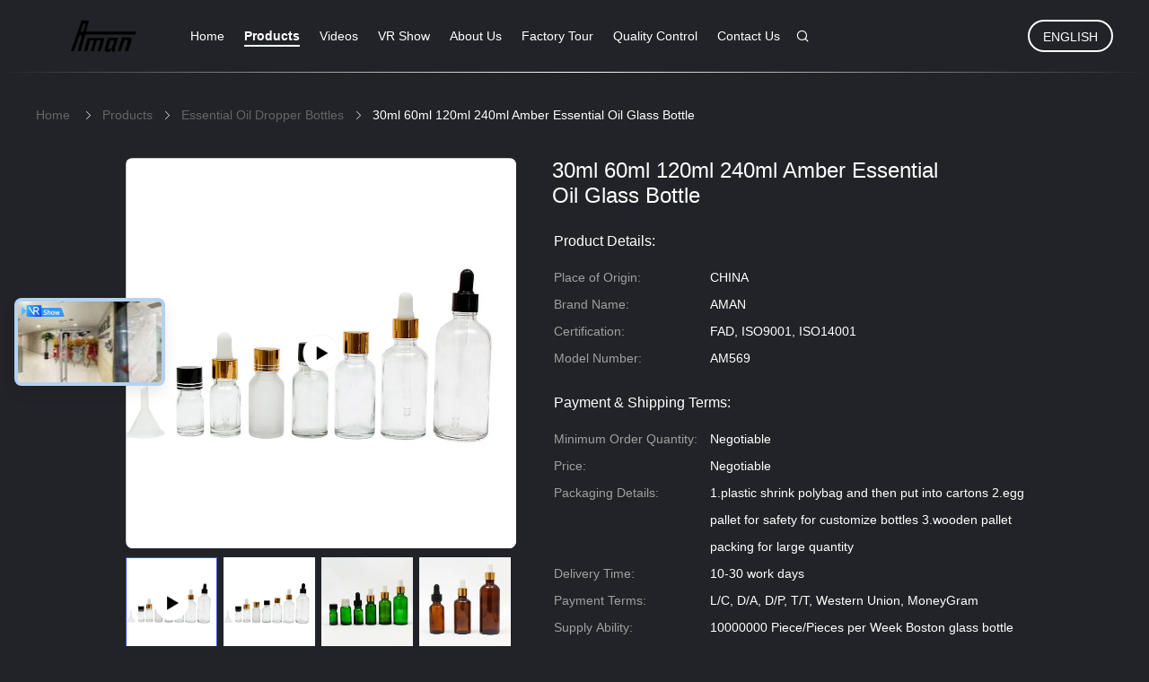

--- FILE ---
content_type: text/html
request_url: https://www.glassbottleperfume.com/sale-13239826-30ml-60ml-120ml-240ml-amber-essential-oil-glass-bottle.html
body_size: 27799
content:

<!DOCTYPE html>
<html lang="en">
<head>
	<meta charset="utf-8">
	<meta http-equiv="X-UA-Compatible" content="IE=edge">
	<meta name="viewport" content="width=device-width, initial-scale=1.0">
    <title>30ml 60ml 120ml 240ml Amber Essential Oil Glass Bottle</title>
	    <meta name="keywords" content="240ml amber essential oil glass bottle, 120ml glass containers for essential oils, iso14001 amber essential oil glass bottle, Essential Oil Dropper Bottles" />
            <meta name="description" content="High quality 30ml 60ml 120ml 240ml Amber Essential Oil Glass Bottle from China, China's leading product market 240ml amber essential oil glass bottle product, with strict quality control 120ml glass containers for essential oils factories, producing high quality iso14001 amber essential oil glass bottle products." />
    				<link rel='preload'
					  href=/photo/glassbottleperfume/sitetpl/style/common.css?ver=1750236720 as='style'><link type='text/css' rel='stylesheet'
					  href=/photo/glassbottleperfume/sitetpl/style/common.css?ver=1750236720 media='all'><!-- Google Tag Manager -->
<script>(function(w,d,s,l,i){w[l]=w[l]||[];w[l].push({'gtm.start':
new Date().getTime(),event:'gtm.js'});var f=d.getElementsByTagName(s)[0],
j=d.createElement(s),dl=l!='dataLayer'?'&l='+l:'';j.async=true;j.src=
'https://www.googletagmanager.com/gtm.js?id='+i+dl;f.parentNode.insertBefore(j,f);
})(window,document,'script','dataLayer','GTM-NHD9X9L');</script>
<!-- End Google Tag Manager --><meta property="og:title" content="30ml 60ml 120ml 240ml Amber Essential Oil Glass Bottle" />
<meta property="og:description" content="High quality 30ml 60ml 120ml 240ml Amber Essential Oil Glass Bottle from China, China's leading product market 240ml amber essential oil glass bottle product, with strict quality control 120ml glass containers for essential oils factories, producing high quality iso14001 amber essential oil glass bottle products." />
<meta property="og:type" content="product" />
<meta property="og:availability" content="instock" />
<meta property="og:site_name" content="Aman Industry Co., Ltd" />
<meta property="og:url" content="https://www.glassbottleperfume.com/sale-13239826-30ml-60ml-120ml-240ml-amber-essential-oil-glass-bottle.html" />
<meta property="og:image" content="https://www.glassbottleperfume.com/photo/ps31205639-30ml_60ml_120ml_240ml_amber_essential_oil_glass_bottle.jpg" />
<link rel="canonical" href="https://www.glassbottleperfume.com/sale-13239826-30ml-60ml-120ml-240ml-amber-essential-oil-glass-bottle.html" />
<link rel="alternate" href="https://m.glassbottleperfume.com/sale-13239826-30ml-60ml-120ml-240ml-amber-essential-oil-glass-bottle.html" media="only screen and (max-width: 640px)" />
<style type="text/css">
/*<![CDATA[*/
.consent__cookie {position: fixed;top: 0;left: 0;width: 100%;height: 0%;z-index: 100000;}.consent__cookie_bg {position: fixed;top: 0;left: 0;width: 100%;height: 100%;background: #000;opacity: .6;display: none }.consent__cookie_rel {position: fixed;bottom:0;left: 0;width: 100%;background: #fff;display: -webkit-box;display: -ms-flexbox;display: flex;flex-wrap: wrap;padding: 24px 80px;-webkit-box-sizing: border-box;box-sizing: border-box;-webkit-box-pack: justify;-ms-flex-pack: justify;justify-content: space-between;-webkit-transition: all ease-in-out .3s;transition: all ease-in-out .3s }.consent__close {position: absolute;top: 20px;right: 20px;cursor: pointer }.consent__close svg {fill: #777 }.consent__close:hover svg {fill: #000 }.consent__cookie_box {flex: 1;word-break: break-word;}.consent__warm {color: #777;font-size: 16px;margin-bottom: 12px;line-height: 19px }.consent__title {color: #333;font-size: 20px;font-weight: 600;margin-bottom: 12px;line-height: 23px }.consent__itxt {color: #333;font-size: 14px;margin-bottom: 12px;display: -webkit-box;display: -ms-flexbox;display: flex;-webkit-box-align: center;-ms-flex-align: center;align-items: center }.consent__itxt i {display: -webkit-inline-box;display: -ms-inline-flexbox;display: inline-flex;width: 28px;height: 28px;border-radius: 50%;background: #e0f9e9;margin-right: 8px;-webkit-box-align: center;-ms-flex-align: center;align-items: center;-webkit-box-pack: center;-ms-flex-pack: center;justify-content: center }.consent__itxt svg {fill: #3ca860 }.consent__txt {color: #a6a6a6;font-size: 14px;margin-bottom: 8px;line-height: 17px }.consent__btns {display: -webkit-box;display: -ms-flexbox;display: flex;-webkit-box-orient: vertical;-webkit-box-direction: normal;-ms-flex-direction: column;flex-direction: column;-webkit-box-pack: center;-ms-flex-pack: center;justify-content: center;flex-shrink: 0;}.consent__btn {width: 280px;height: 40px;line-height: 40px;text-align: center;background: #3ca860;color: #fff;border-radius: 4px;margin: 8px 0;-webkit-box-sizing: border-box;box-sizing: border-box;cursor: pointer }.consent__btn:hover {background: #00823b }.consent__btn.empty {color: #3ca860;border: 1px solid #3ca860;background: #fff }.consent__btn.empty:hover {background: #3ca860;color: #fff }.open .consent__cookie_bg {display: block }.open .consent__cookie_rel {bottom: 0 }@media (max-width: 760px) {.consent__btns {width: 100%;align-items: center;}.consent__cookie_rel {padding: 20px 24px }}.consent__cookie.open {display: block;}.consent__cookie {display: none;}
/*]]>*/
</style>
<script type="text/javascript">
/*<![CDATA[*/
window.isvideotpl = 0;window.detailurl = '';
var isShowGuide=0;showGuideColor=0;var company_type = 4;var webim_domain = '';

var colorUrl = '';
var aisearch = 0;
var selfUrl = '';
window.playerReportUrl='/vod/view_count/report';
var query_string = ["Products","Detail"];
var g_tp = '';
var customtplcolor = 99605;
window.predomainsub = "";
/*]]>*/
</script>
</head>
<body>
<!-- Google Tag Manager (noscript) -->
<noscript><iframe src="https://www.googletagmanager.com/ns.html?id=GTM-NHD9X9L"
height="0" width="0" style="display:none;visibility:hidden"></iframe></noscript>
<!-- End Google Tag Manager (noscript) --><script>
var originProductInfo = '';
var originProductInfo = {"showproduct":1,"pid":"13239826","name":"30ml 60ml 120ml 240ml Amber Essential Oil Glass Bottle","source_url":"\/sale-13239826-30ml-60ml-120ml-240ml-amber-essential-oil-glass-bottle.html","picurl":"\/photo\/pd31205639-30ml_60ml_120ml_240ml_amber_essential_oil_glass_bottle.jpg","propertyDetail":[["Product Name","Dropper Bottle"],["Material","glass"],["Capacity","5ml 10ml 15ml 20ml 30ml 50ml 60ml 100ml 120ml"],["Color","clear,green,amber,blue"]],"company_name":null,"picurl_c":"\/photo\/pc31205639-30ml_60ml_120ml_240ml_amber_essential_oil_glass_bottle.jpg","price":"Negotiable","username":"Miss. Jessie","viewTime":"Last Login : 4 hours 55 minutes ago","subject":"Please send me more information on your 30ml 60ml 120ml 240ml Amber Essential Oil Glass Bottle","countrycode":"US"};
var save_url = "/contactsave.html";
var update_url = "/updateinquiry.html";
var productInfo = {};
var defaulProductInfo = {};
var myDate = new Date();
var curDate = myDate.getFullYear()+'-'+(parseInt(myDate.getMonth())+1)+'-'+myDate.getDate();
var message = '';
var default_pop = 1;
var leaveMessageDialog = document.getElementsByClassName('leave-message-dialog')[0]; // 获取弹层
var _$$ = function (dom) {
    return document.querySelectorAll(dom);
};
resInfo = originProductInfo;
defaulProductInfo.pid = resInfo['pid'];
defaulProductInfo.productName = resInfo['name'];
defaulProductInfo.productInfo = resInfo['propertyDetail'];
defaulProductInfo.productImg = resInfo['picurl_c'];
defaulProductInfo.subject = resInfo['subject'];
defaulProductInfo.productImgAlt = resInfo['name'];
var inquirypopup_tmp = 1;
var message = 'Dear,'+'\r\n'+"I am interested in"+' '+trim(resInfo['name'])+", could you send me more details such as type, size, MOQ, material, etc."+'\r\n'+"Thanks!"+'\r\n'+"Waiting for your reply.";
var message_1 = 'Dear,'+'\r\n'+"I am interested in"+' '+trim(resInfo['name'])+", could you send me more details such as type, size, MOQ, material, etc."+'\r\n'+"Thanks!"+'\r\n'+"Waiting for your reply.";
var message_2 = 'Hello,'+'\r\n'+"I am looking for"+' '+trim(resInfo['name'])+", please send me the price, specification and picture."+'\r\n'+"Your swift response will be highly appreciated."+'\r\n'+"Feel free to contact me for more information."+'\r\n'+"Thanks a lot.";
var message_3 = 'Hello,'+'\r\n'+trim(resInfo['name'])+' '+"meets my expectations."+'\r\n'+"Please give me the best price and some other product information."+'\r\n'+"Feel free to contact me via my mail."+'\r\n'+"Thanks a lot.";

var message_4 = 'Dear,'+'\r\n'+"What is the FOB price on your"+' '+trim(resInfo['name'])+'?'+'\r\n'+"Which is the nearest port name?"+'\r\n'+"Please reply me as soon as possible, it would be better to share further information."+'\r\n'+"Regards!";
var message_5 = 'Hi there,'+'\r\n'+"I am very interested in your"+' '+trim(resInfo['name'])+'.'+'\r\n'+"Please send me your product details."+'\r\n'+"Looking forward to your quick reply."+'\r\n'+"Feel free to contact me by mail."+'\r\n'+"Regards!";

var message_6 = 'Dear,'+'\r\n'+"Please provide us with information about your"+' '+trim(resInfo['name'])+", such as type, size, material, and of course the best price."+'\r\n'+"Looking forward to your quick reply."+'\r\n'+"Thank you!";
var message_7 = 'Dear,'+'\r\n'+"Can you supply"+' '+trim(resInfo['name'])+" for us?"+'\r\n'+"First we want a price list and some product details."+'\r\n'+"I hope to get reply asap and look forward to cooperation."+'\r\n'+"Thank you very much.";
var message_8 = 'hi,'+'\r\n'+"I am looking for"+' '+trim(resInfo['name'])+", please give me some more detailed product information."+'\r\n'+"I look forward to your reply."+'\r\n'+"Thank you!";
var message_9 = 'Hello,'+'\r\n'+"Your"+' '+trim(resInfo['name'])+" meets my requirements very well."+'\r\n'+"Please send me the price, specification, and similar model will be OK."+'\r\n'+"Feel free to chat with me."+'\r\n'+"Thanks!";
var message_10 = 'Dear,'+'\r\n'+"I want to know more about the details and quotation of"+' '+trim(resInfo['name'])+'.'+'\r\n'+"Feel free to contact me."+'\r\n'+"Regards!";

var r = getRandom(1,10);

defaulProductInfo.message = eval("message_"+r);

var mytAjax = {

    post: function(url, data, fn) {
        var xhr = new XMLHttpRequest();
        xhr.open("POST", url, true);
        xhr.setRequestHeader("Content-Type", "application/x-www-form-urlencoded;charset=UTF-8");
        xhr.setRequestHeader("X-Requested-With", "XMLHttpRequest");
        xhr.setRequestHeader('Content-Type','text/plain;charset=UTF-8');
        xhr.onreadystatechange = function() {
            if(xhr.readyState == 4 && (xhr.status == 200 || xhr.status == 304)) {
                fn.call(this, xhr.responseText);
            }
        };
        xhr.send(data);
    },

    postform: function(url, data, fn) {
        var xhr = new XMLHttpRequest();
        xhr.open("POST", url, true);
        xhr.setRequestHeader("X-Requested-With", "XMLHttpRequest");
        xhr.onreadystatechange = function() {
            if(xhr.readyState == 4 && (xhr.status == 200 || xhr.status == 304)) {
                fn.call(this, xhr.responseText);
            }
        };
        xhr.send(data);
    }
};
/*window.onload = function(){
    leaveMessageDialog = document.getElementsByClassName('leave-message-dialog')[0];
    if (window.localStorage.recordDialogStatus=='undefined' || (window.localStorage.recordDialogStatus!='undefined' && window.localStorage.recordDialogStatus != curDate)) {
        setTimeout(function(){
            if(parseInt(inquirypopup_tmp%10) == 1){
                creatDialog(defaulProductInfo, 1);
            }
        }, 6000);
    }
};*/
function trim(str)
{
    str = str.replace(/(^\s*)/g,"");
    return str.replace(/(\s*$)/g,"");
};
function getRandom(m,n){
    var num = Math.floor(Math.random()*(m - n) + n);
    return num;
};
function strBtn(param) {

    var starattextarea = document.getElementById("textareamessage").value.length;
    var email = document.getElementById("startEmail").value;

    var default_tip = document.querySelectorAll(".watermark_container").length;
    if (20 < starattextarea && starattextarea < 3000) {
        if(default_tip>0){
            document.getElementById("textareamessage1").parentNode.parentNode.nextElementSibling.style.display = "none";
        }else{
            document.getElementById("textareamessage1").parentNode.nextElementSibling.style.display = "none";
        }

    } else {
        if(default_tip>0){
            document.getElementById("textareamessage1").parentNode.parentNode.nextElementSibling.style.display = "block";
        }else{
            document.getElementById("textareamessage1").parentNode.nextElementSibling.style.display = "block";
        }

        return;
    }

    // var re = /^([a-zA-Z0-9_-])+@([a-zA-Z0-9_-])+\.([a-zA-Z0-9_-])+/i;/*邮箱不区分大小写*/
    var re = /^[a-zA-Z0-9][\w-]*(\.?[\w-]+)*@[a-zA-Z0-9-]+(\.[a-zA-Z0-9]+)+$/i;
    if (!re.test(email)) {
        document.getElementById("startEmail").nextElementSibling.style.display = "block";
        return;
    } else {
        document.getElementById("startEmail").nextElementSibling.style.display = "none";
    }

    var subject = document.getElementById("pop_subject").value;
    var pid = document.getElementById("pop_pid").value;
    var message = document.getElementById("textareamessage").value;
    var sender_email = document.getElementById("startEmail").value;
    var tel = '';
    if (document.getElementById("tel0") != undefined && document.getElementById("tel0") != '')
        tel = document.getElementById("tel0").value;
    var form_serialize = '&tel='+tel;

    form_serialize = form_serialize.replace(/\+/g, "%2B");
    mytAjax.post(save_url,"pid="+pid+"&subject="+subject+"&email="+sender_email+"&message="+(message)+form_serialize,function(res){
        var mes = JSON.parse(res);
        if(mes.status == 200){
            var iid = mes.iid;
            document.getElementById("pop_iid").value = iid;
            document.getElementById("pop_uuid").value = mes.uuid;

            if(typeof gtag_report_conversion === "function"){
                gtag_report_conversion();//执行统计js代码
            }
            if(typeof fbq === "function"){
                fbq('track','Purchase');//执行统计js代码
            }
        }
    });
    for (var index = 0; index < document.querySelectorAll(".dialog-content-pql").length; index++) {
        document.querySelectorAll(".dialog-content-pql")[index].style.display = "none";
    };
    $('#idphonepql').val(tel);
    document.getElementById("dialog-content-pql-id").style.display = "block";
    ;
};
function twoBtnOk(param) {

    var selectgender = document.getElementById("Mr").innerHTML;
    var iid = document.getElementById("pop_iid").value;
    var sendername = document.getElementById("idnamepql").value;
    var senderphone = document.getElementById("idphonepql").value;
    var sendercname = document.getElementById("idcompanypql").value;
    var uuid = document.getElementById("pop_uuid").value;
    var gender = 2;
    if(selectgender == 'Mr.') gender = 0;
    if(selectgender == 'Mrs.') gender = 1;
    var pid = document.getElementById("pop_pid").value;
    var form_serialize = '';

        form_serialize = form_serialize.replace(/\+/g, "%2B");

    mytAjax.post(update_url,"iid="+iid+"&gender="+gender+"&uuid="+uuid+"&name="+(sendername)+"&tel="+(senderphone)+"&company="+(sendercname)+form_serialize,function(res){});

    for (var index = 0; index < document.querySelectorAll(".dialog-content-pql").length; index++) {
        document.querySelectorAll(".dialog-content-pql")[index].style.display = "none";
    };
    document.getElementById("dialog-content-pql-ok").style.display = "block";

};
function toCheckMust(name) {
    $('#'+name+'error').hide();
}
function handClidk(param) {
    var starattextarea = document.getElementById("textareamessage1").value.length;
    var email = document.getElementById("startEmail1").value;
    var default_tip = document.querySelectorAll(".watermark_container").length;
    if (20 < starattextarea && starattextarea < 3000) {
        if(default_tip>0){
            document.getElementById("textareamessage1").parentNode.parentNode.nextElementSibling.style.display = "none";
        }else{
            document.getElementById("textareamessage1").parentNode.nextElementSibling.style.display = "none";
        }

    } else {
        if(default_tip>0){
            document.getElementById("textareamessage1").parentNode.parentNode.nextElementSibling.style.display = "block";
        }else{
            document.getElementById("textareamessage1").parentNode.nextElementSibling.style.display = "block";
        }

        return;
    }

    // var re = /^([a-zA-Z0-9_-])+@([a-zA-Z0-9_-])+\.([a-zA-Z0-9_-])+/i;
    var re = /^[a-zA-Z0-9][\w-]*(\.?[\w-]+)*@[a-zA-Z0-9-]+(\.[a-zA-Z0-9]+)+$/i;
    if (!re.test(email)) {
        document.getElementById("startEmail1").nextElementSibling.style.display = "block";
        return;
    } else {
        document.getElementById("startEmail1").nextElementSibling.style.display = "none";
    }

    var subject = document.getElementById("pop_subject").value;
    var pid = document.getElementById("pop_pid").value;
    var message = document.getElementById("textareamessage1").value;
    var sender_email = document.getElementById("startEmail1").value;
    var form_serialize = tel = '';
    if (document.getElementById("tel1") != undefined && document.getElementById("tel1") != '')
        tel = document.getElementById("tel1").value;
        mytAjax.post(save_url,"email="+sender_email+"&tel="+tel+"&pid="+pid+"&message="+message+"&subject="+subject+form_serialize,function(res){

        var mes = JSON.parse(res);
        if(mes.status == 200){
            var iid = mes.iid;
            document.getElementById("pop_iid").value = iid;
            document.getElementById("pop_uuid").value = mes.uuid;
            if(typeof gtag_report_conversion === "function"){
                gtag_report_conversion();//执行统计js代码
            }
        }

    });
    for (var index = 0; index < document.querySelectorAll(".dialog-content-pql").length; index++) {
        document.querySelectorAll(".dialog-content-pql")[index].style.display = "none";
    };
    $('#idphonepql').val(tel);
    document.getElementById("dialog-content-pql-id").style.display = "block";

};
window.addEventListener('load', function () {
    $('.checkbox-wrap label').each(function(){
        if($(this).find('input').prop('checked')){
            $(this).addClass('on')
        }else {
            $(this).removeClass('on')
        }
    })
    $(document).on('click', '.checkbox-wrap label' , function(ev){
        if (ev.target.tagName.toUpperCase() != 'INPUT') {
            $(this).toggleClass('on')
        }
    })
})

function hand_video(pdata) {
    data = JSON.parse(pdata);
    productInfo.productName = data.productName;
    productInfo.productInfo = data.productInfo;
    productInfo.productImg = data.productImg;
    productInfo.subject = data.subject;

    var message = 'Dear,'+'\r\n'+"I am interested in"+' '+trim(data.productName)+", could you send me more details such as type, size, quantity, material, etc."+'\r\n'+"Thanks!"+'\r\n'+"Waiting for your reply.";

    var message = 'Dear,'+'\r\n'+"I am interested in"+' '+trim(data.productName)+", could you send me more details such as type, size, MOQ, material, etc."+'\r\n'+"Thanks!"+'\r\n'+"Waiting for your reply.";
    var message_1 = 'Dear,'+'\r\n'+"I am interested in"+' '+trim(data.productName)+", could you send me more details such as type, size, MOQ, material, etc."+'\r\n'+"Thanks!"+'\r\n'+"Waiting for your reply.";
    var message_2 = 'Hello,'+'\r\n'+"I am looking for"+' '+trim(data.productName)+", please send me the price, specification and picture."+'\r\n'+"Your swift response will be highly appreciated."+'\r\n'+"Feel free to contact me for more information."+'\r\n'+"Thanks a lot.";
    var message_3 = 'Hello,'+'\r\n'+trim(data.productName)+' '+"meets my expectations."+'\r\n'+"Please give me the best price and some other product information."+'\r\n'+"Feel free to contact me via my mail."+'\r\n'+"Thanks a lot.";

    var message_4 = 'Dear,'+'\r\n'+"What is the FOB price on your"+' '+trim(data.productName)+'?'+'\r\n'+"Which is the nearest port name?"+'\r\n'+"Please reply me as soon as possible, it would be better to share further information."+'\r\n'+"Regards!";
    var message_5 = 'Hi there,'+'\r\n'+"I am very interested in your"+' '+trim(data.productName)+'.'+'\r\n'+"Please send me your product details."+'\r\n'+"Looking forward to your quick reply."+'\r\n'+"Feel free to contact me by mail."+'\r\n'+"Regards!";

    var message_6 = 'Dear,'+'\r\n'+"Please provide us with information about your"+' '+trim(data.productName)+", such as type, size, material, and of course the best price."+'\r\n'+"Looking forward to your quick reply."+'\r\n'+"Thank you!";
    var message_7 = 'Dear,'+'\r\n'+"Can you supply"+' '+trim(data.productName)+" for us?"+'\r\n'+"First we want a price list and some product details."+'\r\n'+"I hope to get reply asap and look forward to cooperation."+'\r\n'+"Thank you very much.";
    var message_8 = 'hi,'+'\r\n'+"I am looking for"+' '+trim(data.productName)+", please give me some more detailed product information."+'\r\n'+"I look forward to your reply."+'\r\n'+"Thank you!";
    var message_9 = 'Hello,'+'\r\n'+"Your"+' '+trim(data.productName)+" meets my requirements very well."+'\r\n'+"Please send me the price, specification, and similar model will be OK."+'\r\n'+"Feel free to chat with me."+'\r\n'+"Thanks!";
    var message_10 = 'Dear,'+'\r\n'+"I want to know more about the details and quotation of"+' '+trim(data.productName)+'.'+'\r\n'+"Feel free to contact me."+'\r\n'+"Regards!";

    var r = getRandom(1,10);

    productInfo.message = eval("message_"+r);
    if(parseInt(inquirypopup_tmp/10) == 1){
        productInfo.message = "";
    }
    productInfo.pid = data.pid;
    creatDialog(productInfo, 2);
};

function handDialog(pdata) {
    data = JSON.parse(pdata);
    productInfo.productName = data.productName;
    productInfo.productInfo = data.productInfo;
    productInfo.productImg = data.productImg;
    productInfo.subject = data.subject;

    var message = 'Dear,'+'\r\n'+"I am interested in"+' '+trim(data.productName)+", could you send me more details such as type, size, quantity, material, etc."+'\r\n'+"Thanks!"+'\r\n'+"Waiting for your reply.";

    var message = 'Dear,'+'\r\n'+"I am interested in"+' '+trim(data.productName)+", could you send me more details such as type, size, MOQ, material, etc."+'\r\n'+"Thanks!"+'\r\n'+"Waiting for your reply.";
    var message_1 = 'Dear,'+'\r\n'+"I am interested in"+' '+trim(data.productName)+", could you send me more details such as type, size, MOQ, material, etc."+'\r\n'+"Thanks!"+'\r\n'+"Waiting for your reply.";
    var message_2 = 'Hello,'+'\r\n'+"I am looking for"+' '+trim(data.productName)+", please send me the price, specification and picture."+'\r\n'+"Your swift response will be highly appreciated."+'\r\n'+"Feel free to contact me for more information."+'\r\n'+"Thanks a lot.";
    var message_3 = 'Hello,'+'\r\n'+trim(data.productName)+' '+"meets my expectations."+'\r\n'+"Please give me the best price and some other product information."+'\r\n'+"Feel free to contact me via my mail."+'\r\n'+"Thanks a lot.";

    var message_4 = 'Dear,'+'\r\n'+"What is the FOB price on your"+' '+trim(data.productName)+'?'+'\r\n'+"Which is the nearest port name?"+'\r\n'+"Please reply me as soon as possible, it would be better to share further information."+'\r\n'+"Regards!";
    var message_5 = 'Hi there,'+'\r\n'+"I am very interested in your"+' '+trim(data.productName)+'.'+'\r\n'+"Please send me your product details."+'\r\n'+"Looking forward to your quick reply."+'\r\n'+"Feel free to contact me by mail."+'\r\n'+"Regards!";

    var message_6 = 'Dear,'+'\r\n'+"Please provide us with information about your"+' '+trim(data.productName)+", such as type, size, material, and of course the best price."+'\r\n'+"Looking forward to your quick reply."+'\r\n'+"Thank you!";
    var message_7 = 'Dear,'+'\r\n'+"Can you supply"+' '+trim(data.productName)+" for us?"+'\r\n'+"First we want a price list and some product details."+'\r\n'+"I hope to get reply asap and look forward to cooperation."+'\r\n'+"Thank you very much.";
    var message_8 = 'hi,'+'\r\n'+"I am looking for"+' '+trim(data.productName)+", please give me some more detailed product information."+'\r\n'+"I look forward to your reply."+'\r\n'+"Thank you!";
    var message_9 = 'Hello,'+'\r\n'+"Your"+' '+trim(data.productName)+" meets my requirements very well."+'\r\n'+"Please send me the price, specification, and similar model will be OK."+'\r\n'+"Feel free to chat with me."+'\r\n'+"Thanks!";
    var message_10 = 'Dear,'+'\r\n'+"I want to know more about the details and quotation of"+' '+trim(data.productName)+'.'+'\r\n'+"Feel free to contact me."+'\r\n'+"Regards!";

    var r = getRandom(1,10);

    productInfo.message = eval("message_"+r);
    if(parseInt(inquirypopup_tmp/10) == 1){
        productInfo.message = "";
    }
    productInfo.pid = data.pid;
    creatDialog(productInfo, 2);
};

function closepql(param) {

    leaveMessageDialog.style.display = 'none';
};

function closepql2(param) {

    for (var index = 0; index < document.querySelectorAll(".dialog-content-pql").length; index++) {
        document.querySelectorAll(".dialog-content-pql")[index].style.display = "none";
    };
    document.getElementById("dialog-content-pql-ok").style.display = "block";
};

function decodeHtmlEntities(str) {
    var tempElement = document.createElement('div');
    tempElement.innerHTML = str;
    return tempElement.textContent || tempElement.innerText || '';
}

function initProduct(productInfo,type){

    productInfo.productName = decodeHtmlEntities(productInfo.productName);
    productInfo.message = decodeHtmlEntities(productInfo.message);

    leaveMessageDialog = document.getElementsByClassName('leave-message-dialog')[0];
    leaveMessageDialog.style.display = "block";
    if(type == 3){
        var popinquiryemail = document.getElementById("popinquiryemail").value;
        _$$("#startEmail1")[0].value = popinquiryemail;
    }else{
        _$$("#startEmail1")[0].value = "";
    }
    _$$("#startEmail")[0].value = "";
    _$$("#idnamepql")[0].value = "";
    _$$("#idphonepql")[0].value = "";
    _$$("#idcompanypql")[0].value = "";

    _$$("#pop_pid")[0].value = productInfo.pid;
    _$$("#pop_subject")[0].value = productInfo.subject;
    
    if(parseInt(inquirypopup_tmp/10) == 1){
        productInfo.message = "";
    }

    _$$("#textareamessage1")[0].value = productInfo.message;
    _$$("#textareamessage")[0].value = productInfo.message;

    _$$("#dialog-content-pql-id .titlep")[0].innerHTML = productInfo.productName;
    _$$("#dialog-content-pql-id img")[0].setAttribute("src", productInfo.productImg);
    _$$("#dialog-content-pql-id img")[0].setAttribute("alt", productInfo.productImgAlt);

    _$$("#dialog-content-pql-id-hand img")[0].setAttribute("src", productInfo.productImg);
    _$$("#dialog-content-pql-id-hand img")[0].setAttribute("alt", productInfo.productImgAlt);
    _$$("#dialog-content-pql-id-hand .titlep")[0].innerHTML = productInfo.productName;

    if (productInfo.productInfo.length > 0) {
        var ul2, ul;
        ul = document.createElement("ul");
        for (var index = 0; index < productInfo.productInfo.length; index++) {
            var el = productInfo.productInfo[index];
            var li = document.createElement("li");
            var span1 = document.createElement("span");
            span1.innerHTML = el[0] + ":";
            var span2 = document.createElement("span");
            span2.innerHTML = el[1];
            li.appendChild(span1);
            li.appendChild(span2);
            ul.appendChild(li);

        }
        ul2 = ul.cloneNode(true);
        if (type === 1) {
            _$$("#dialog-content-pql-id .left")[0].replaceChild(ul, _$$("#dialog-content-pql-id .left ul")[0]);
        } else {
            _$$("#dialog-content-pql-id-hand .left")[0].replaceChild(ul2, _$$("#dialog-content-pql-id-hand .left ul")[0]);
            _$$("#dialog-content-pql-id .left")[0].replaceChild(ul, _$$("#dialog-content-pql-id .left ul")[0]);
        }
    };
    for (var index = 0; index < _$$("#dialog-content-pql-id .right ul li").length; index++) {
        _$$("#dialog-content-pql-id .right ul li")[index].addEventListener("click", function (params) {
            _$$("#dialog-content-pql-id .right #Mr")[0].innerHTML = this.innerHTML
        }, false)

    };

};
function closeInquiryCreateDialog() {
    document.getElementById("xuanpan_dialog_box_pql").style.display = "none";
};
function showInquiryCreateDialog() {
    document.getElementById("xuanpan_dialog_box_pql").style.display = "block";
};
function submitPopInquiry(){
    var message = document.getElementById("inquiry_message").value;
    var email = document.getElementById("inquiry_email").value;
    var subject = defaulProductInfo.subject;
    var pid = defaulProductInfo.pid;
    if (email === undefined) {
        showInquiryCreateDialog();
        document.getElementById("inquiry_email").style.border = "1px solid red";
        return false;
    };
    if (message === undefined) {
        showInquiryCreateDialog();
        document.getElementById("inquiry_message").style.border = "1px solid red";
        return false;
    };
    if (email.search(/^\w+((-\w+)|(\.\w+))*\@[A-Za-z0-9]+((\.|-)[A-Za-z0-9]+)*\.[A-Za-z0-9]+$/) == -1) {
        document.getElementById("inquiry_email").style.border= "1px solid red";
        showInquiryCreateDialog();
        return false;
    } else {
        document.getElementById("inquiry_email").style.border= "";
    };
    if (message.length < 20 || message.length >3000) {
        showInquiryCreateDialog();
        document.getElementById("inquiry_message").style.border = "1px solid red";
        return false;
    } else {
        document.getElementById("inquiry_message").style.border = "";
    };
    var tel = '';
    if (document.getElementById("tel") != undefined && document.getElementById("tel") != '')
        tel = document.getElementById("tel").value;

    mytAjax.post(save_url,"pid="+pid+"&subject="+subject+"&email="+email+"&message="+(message)+'&tel='+tel,function(res){
        var mes = JSON.parse(res);
        if(mes.status == 200){
            var iid = mes.iid;
            document.getElementById("pop_iid").value = iid;
            document.getElementById("pop_uuid").value = mes.uuid;

        }
    });
    initProduct(defaulProductInfo);
    for (var index = 0; index < document.querySelectorAll(".dialog-content-pql").length; index++) {
        document.querySelectorAll(".dialog-content-pql")[index].style.display = "none";
    };
    $('#idphonepql').val(tel);
    document.getElementById("dialog-content-pql-id").style.display = "block";

};

//带附件上传
function submitPopInquiryfile(email_id,message_id,check_sort,name_id,phone_id,company_id,attachments){

    if(typeof(check_sort) == 'undefined'){
        check_sort = 0;
    }
    var message = document.getElementById(message_id).value;
    var email = document.getElementById(email_id).value;
    var attachments = document.getElementById(attachments).value;
    if(typeof(name_id) !== 'undefined' && name_id != ""){
        var name  = document.getElementById(name_id).value;
    }
    if(typeof(phone_id) !== 'undefined' && phone_id != ""){
        var phone = document.getElementById(phone_id).value;
    }
    if(typeof(company_id) !== 'undefined' && company_id != ""){
        var company = document.getElementById(company_id).value;
    }
    var subject = defaulProductInfo.subject;
    var pid = defaulProductInfo.pid;

    if(check_sort == 0){
        if (email === undefined) {
            showInquiryCreateDialog();
            document.getElementById(email_id).style.border = "1px solid red";
            return false;
        };
        if (message === undefined) {
            showInquiryCreateDialog();
            document.getElementById(message_id).style.border = "1px solid red";
            return false;
        };

        if (email.search(/^\w+((-\w+)|(\.\w+))*\@[A-Za-z0-9]+((\.|-)[A-Za-z0-9]+)*\.[A-Za-z0-9]+$/) == -1) {
            document.getElementById(email_id).style.border= "1px solid red";
            showInquiryCreateDialog();
            return false;
        } else {
            document.getElementById(email_id).style.border= "";
        };
        if (message.length < 20 || message.length >3000) {
            showInquiryCreateDialog();
            document.getElementById(message_id).style.border = "1px solid red";
            return false;
        } else {
            document.getElementById(message_id).style.border = "";
        };
    }else{

        if (message === undefined) {
            showInquiryCreateDialog();
            document.getElementById(message_id).style.border = "1px solid red";
            return false;
        };

        if (email === undefined) {
            showInquiryCreateDialog();
            document.getElementById(email_id).style.border = "1px solid red";
            return false;
        };

        if (message.length < 20 || message.length >3000) {
            showInquiryCreateDialog();
            document.getElementById(message_id).style.border = "1px solid red";
            return false;
        } else {
            document.getElementById(message_id).style.border = "";
        };

        if (email.search(/^\w+((-\w+)|(\.\w+))*\@[A-Za-z0-9]+((\.|-)[A-Za-z0-9]+)*\.[A-Za-z0-9]+$/) == -1) {
            document.getElementById(email_id).style.border= "1px solid red";
            showInquiryCreateDialog();
            return false;
        } else {
            document.getElementById(email_id).style.border= "";
        };

    };

    mytAjax.post(save_url,"pid="+pid+"&subject="+subject+"&email="+email+"&message="+message+"&company="+company+"&attachments="+attachments,function(res){
        var mes = JSON.parse(res);
        if(mes.status == 200){
            var iid = mes.iid;
            document.getElementById("pop_iid").value = iid;
            document.getElementById("pop_uuid").value = mes.uuid;

            if(typeof gtag_report_conversion === "function"){
                gtag_report_conversion();//执行统计js代码
            }
            if(typeof fbq === "function"){
                fbq('track','Purchase');//执行统计js代码
            }
        }
    });
    initProduct(defaulProductInfo);

    if(name !== undefined && name != ""){
        _$$("#idnamepql")[0].value = name;
    }

    if(phone !== undefined && phone != ""){
        _$$("#idphonepql")[0].value = phone;
    }

    if(company !== undefined && company != ""){
        _$$("#idcompanypql")[0].value = company;
    }

    for (var index = 0; index < document.querySelectorAll(".dialog-content-pql").length; index++) {
        document.querySelectorAll(".dialog-content-pql")[index].style.display = "none";
    };
    document.getElementById("dialog-content-pql-id").style.display = "block";

};
function submitPopInquiryByParam(email_id,message_id,check_sort,name_id,phone_id,company_id){

    if(typeof(check_sort) == 'undefined'){
        check_sort = 0;
    }

    var senderphone = '';
    var message = document.getElementById(message_id).value;
    var email = document.getElementById(email_id).value;
    if(typeof(name_id) !== 'undefined' && name_id != ""){
        var name  = document.getElementById(name_id).value;
    }
    if(typeof(phone_id) !== 'undefined' && phone_id != ""){
        var phone = document.getElementById(phone_id).value;
        senderphone = phone;
    }
    if(typeof(company_id) !== 'undefined' && company_id != ""){
        var company = document.getElementById(company_id).value;
    }
    var subject = defaulProductInfo.subject;
    var pid = defaulProductInfo.pid;

    if(check_sort == 0){
        if (email === undefined) {
            showInquiryCreateDialog();
            document.getElementById(email_id).style.border = "1px solid red";
            return false;
        };
        if (message === undefined) {
            showInquiryCreateDialog();
            document.getElementById(message_id).style.border = "1px solid red";
            return false;
        };

        if (email.search(/^\w+((-\w+)|(\.\w+))*\@[A-Za-z0-9]+((\.|-)[A-Za-z0-9]+)*\.[A-Za-z0-9]+$/) == -1) {
            document.getElementById(email_id).style.border= "1px solid red";
            showInquiryCreateDialog();
            return false;
        } else {
            document.getElementById(email_id).style.border= "";
        };
        if (message.length < 20 || message.length >3000) {
            showInquiryCreateDialog();
            document.getElementById(message_id).style.border = "1px solid red";
            return false;
        } else {
            document.getElementById(message_id).style.border = "";
        };
    }else{

        if (message === undefined) {
            showInquiryCreateDialog();
            document.getElementById(message_id).style.border = "1px solid red";
            return false;
        };

        if (email === undefined) {
            showInquiryCreateDialog();
            document.getElementById(email_id).style.border = "1px solid red";
            return false;
        };

        if (message.length < 20 || message.length >3000) {
            showInquiryCreateDialog();
            document.getElementById(message_id).style.border = "1px solid red";
            return false;
        } else {
            document.getElementById(message_id).style.border = "";
        };

        if (email.search(/^\w+((-\w+)|(\.\w+))*\@[A-Za-z0-9]+((\.|-)[A-Za-z0-9]+)*\.[A-Za-z0-9]+$/) == -1) {
            document.getElementById(email_id).style.border= "1px solid red";
            showInquiryCreateDialog();
            return false;
        } else {
            document.getElementById(email_id).style.border= "";
        };

    };

    var productsku = "";
    if($("#product_sku").length > 0){
        productsku = $("#product_sku").html();
    }

    mytAjax.post(save_url,"tel="+senderphone+"&pid="+pid+"&subject="+subject+"&email="+email+"&message="+message+"&messagesku="+encodeURI(productsku),function(res){
        var mes = JSON.parse(res);
        if(mes.status == 200){
            var iid = mes.iid;
            document.getElementById("pop_iid").value = iid;
            document.getElementById("pop_uuid").value = mes.uuid;

            if(typeof gtag_report_conversion === "function"){
                gtag_report_conversion();//执行统计js代码
            }
            if(typeof fbq === "function"){
                fbq('track','Purchase');//执行统计js代码
            }
        }
    });
    initProduct(defaulProductInfo);

    if(name !== undefined && name != ""){
        _$$("#idnamepql")[0].value = name;
    }

    if(phone !== undefined && phone != ""){
        _$$("#idphonepql")[0].value = phone;
    }

    if(company !== undefined && company != ""){
        _$$("#idcompanypql")[0].value = company;
    }

    for (var index = 0; index < document.querySelectorAll(".dialog-content-pql").length; index++) {
        document.querySelectorAll(".dialog-content-pql")[index].style.display = "none";

    };
    document.getElementById("dialog-content-pql-id").style.display = "block";

};

function creat_videoDialog(productInfo, type) {

    if(type == 1){
        if(default_pop != 1){
            return false;
        }
        window.localStorage.recordDialogStatus = curDate;
    }else{
        default_pop = 0;
    }
    initProduct(productInfo, type);
    if (type === 1) {
        // 自动弹出
        for (var index = 0; index < document.querySelectorAll(".dialog-content-pql").length; index++) {

            document.querySelectorAll(".dialog-content-pql")[index].style.display = "none";
        };
        document.getElementById("dialog-content-pql").style.display = "block";
    } else {
        // 手动弹出
        for (var index = 0; index < document.querySelectorAll(".dialog-content-pql").length; index++) {
            document.querySelectorAll(".dialog-content-pql")[index].style.display = "none";
        };
        document.getElementById("dialog-content-pql-id-hand").style.display = "block";
    }
}

function creatDialog(productInfo, type) {

    if(type == 1){
        if(default_pop != 1){
            return false;
        }
        window.localStorage.recordDialogStatus = curDate;
    }else{
        default_pop = 0;
    }
    initProduct(productInfo, type);
    if (type === 1) {
        // 自动弹出
        for (var index = 0; index < document.querySelectorAll(".dialog-content-pql").length; index++) {

            document.querySelectorAll(".dialog-content-pql")[index].style.display = "none";
        };
        document.getElementById("dialog-content-pql").style.display = "block";
    } else {
        // 手动弹出
        for (var index = 0; index < document.querySelectorAll(".dialog-content-pql").length; index++) {
            document.querySelectorAll(".dialog-content-pql")[index].style.display = "none";
        };
        document.getElementById("dialog-content-pql-id-hand").style.display = "block";
    }
}

//带邮箱信息打开询盘框 emailtype=1表示带入邮箱
function openDialog(emailtype){
    var type = 2;//不带入邮箱，手动弹出
    if(emailtype == 1){
        var popinquiryemail = document.getElementById("popinquiryemail").value;
        // var re = /^([a-zA-Z0-9_-])+@([a-zA-Z0-9_-])+\.([a-zA-Z0-9_-])+/i;
        var re = /^[a-zA-Z0-9][\w-]*(\.?[\w-]+)*@[a-zA-Z0-9-]+(\.[a-zA-Z0-9]+)+$/i;
        if (!re.test(popinquiryemail)) {
            //前端提示样式;
            showInquiryCreateDialog();
            document.getElementById("popinquiryemail").style.border = "1px solid red";
            return false;
        } else {
            //前端提示样式;
        }
        var type = 3;
    }
    creatDialog(defaulProductInfo,type);
}

//上传附件
function inquiryUploadFile(){
    var fileObj = document.querySelector("#fileId").files[0];
    //构建表单数据
    var formData = new FormData();
    var filesize = fileObj.size;
    if(filesize > 10485760 || filesize == 0) {
        document.getElementById("filetips").style.display = "block";
        return false;
    }else {
        document.getElementById("filetips").style.display = "none";
    }
    formData.append('popinquiryfile', fileObj);
    document.getElementById("quotefileform").reset();
    var save_url = "/inquiryuploadfile.html";
    mytAjax.postform(save_url,formData,function(res){
        var mes = JSON.parse(res);
        if(mes.status == 200){
            document.getElementById("uploader-file-info").innerHTML = document.getElementById("uploader-file-info").innerHTML + "<span class=op>"+mes.attfile.name+"<a class=delatt id=att"+mes.attfile.id+" onclick=delatt("+mes.attfile.id+");>Delete</a></span>";
            var nowattachs = document.getElementById("attachments").value;
            if( nowattachs !== ""){
                var attachs = JSON.parse(nowattachs);
                attachs[mes.attfile.id] = mes.attfile;
            }else{
                var attachs = {};
                attachs[mes.attfile.id] = mes.attfile;
            }
            document.getElementById("attachments").value = JSON.stringify(attachs);
        }
    });
}
//附件删除
function delatt(attid)
{
    var nowattachs = document.getElementById("attachments").value;
    if( nowattachs !== ""){
        var attachs = JSON.parse(nowattachs);
        if(attachs[attid] == ""){
            return false;
        }
        var formData = new FormData();
        var delfile = attachs[attid]['filename'];
        var save_url = "/inquirydelfile.html";
        if(delfile != "") {
            formData.append('delfile', delfile);
            mytAjax.postform(save_url, formData, function (res) {
                if(res !== "") {
                    var mes = JSON.parse(res);
                    if (mes.status == 200) {
                        delete attachs[attid];
                        document.getElementById("attachments").value = JSON.stringify(attachs);
                        var s = document.getElementById("att"+attid);
                        s.parentNode.remove();
                    }
                }
            });
        }
    }else{
        return false;
    }
}

</script>
<div class="leave-message-dialog" style="display: none">
<style>
    .leave-message-dialog .close:before, .leave-message-dialog .close:after{
        content:initial;
    }
</style>
<div class="dialog-content-pql" id="dialog-content-pql" style="display: none">
    <span class="close" onclick="closepql()"><img src="/images/close.png" alt="close"></span>
    <div class="title">
        <p class="firstp-pql">Leave a Message</p>
        <p class="lastp-pql">We will call you back soon!</p>
    </div>
    <div class="form">
        <div class="textarea">
            <textarea style='font-family: robot;'  name="" id="textareamessage" cols="30" rows="10" style="margin-bottom:14px;width:100%"
                placeholder="Please enter your inquiry details."></textarea>
        </div>
        <p class="error-pql"> <span class="icon-pql"><img src="/images/error.png" alt="Aman Industry Co., Ltd"></span> Your message must be between 20-3,000 characters!</p>
        <input id="startEmail" type="text" placeholder="Enter your E-mail" onkeydown="if(event.keyCode === 13){ strBtn();}">
        <p class="error-pql"><span class="icon-pql"><img src="/images/error.png" alt="Aman Industry Co., Ltd"></span> Please check your E-mail! </p>
                <div class="operations">
            <div class='btn' id="submitStart" type="submit" onclick="strBtn()">SUBMIT</div>
        </div>
            </div>
</div>
<div class="dialog-content-pql dialog-content-pql-id" id="dialog-content-pql-id" style="display:none">
        <span class="close" onclick="closepql2()"><svg t="1648434466530" class="icon" viewBox="0 0 1024 1024" version="1.1" xmlns="http://www.w3.org/2000/svg" p-id="2198" width="16" height="16"><path d="M576 512l277.333333 277.333333-64 64-277.333333-277.333333L234.666667 853.333333 170.666667 789.333333l277.333333-277.333333L170.666667 234.666667 234.666667 170.666667l277.333333 277.333333L789.333333 170.666667 853.333333 234.666667 576 512z" fill="#444444" p-id="2199"></path></svg></span>
    <div class="left">
        <div class="img"><img></div>
        <p class="titlep"></p>
        <ul> </ul>
    </div>
    <div class="right">
                <p class="title">More information facilitates better communication.</p>
                <div style="position: relative;">
            <div class="mr"> <span id="Mr">Mr.</span>
                <ul>
                    <li>Mr.</li>
                    <li>Mrs.</li>
                </ul>
            </div>
            <input style="text-indent: 80px;" type="text" id="idnamepql" placeholder="Input your name">
        </div>
        <input type="text"  id="idphonepql"  placeholder="Phone Number">
        <input type="text" id="idcompanypql"  placeholder="Company" onkeydown="if(event.keyCode === 13){ twoBtnOk();}">
                <div class="btn form_new" id="twoBtnOk" onclick="twoBtnOk()">OK</div>
    </div>
</div>

<div class="dialog-content-pql dialog-content-pql-ok" id="dialog-content-pql-ok" style="display:none">
        <span class="close" onclick="closepql()"><svg t="1648434466530" class="icon" viewBox="0 0 1024 1024" version="1.1" xmlns="http://www.w3.org/2000/svg" p-id="2198" width="16" height="16"><path d="M576 512l277.333333 277.333333-64 64-277.333333-277.333333L234.666667 853.333333 170.666667 789.333333l277.333333-277.333333L170.666667 234.666667 234.666667 170.666667l277.333333 277.333333L789.333333 170.666667 853.333333 234.666667 576 512z" fill="#444444" p-id="2199"></path></svg></span>
    <div class="duihaook"></div>
        <p class="title">Submitted successfully!</p>
        <p class="p1" style="text-align: center; font-size: 18px; margin-top: 14px;">We will call you back soon!</p>
    <div class="btn" onclick="closepql()" id="endOk" style="margin: 0 auto;margin-top: 50px;">OK</div>
</div>
<div class="dialog-content-pql dialog-content-pql-id dialog-content-pql-id-hand" id="dialog-content-pql-id-hand"
    style="display:none">
     <input type="hidden" name="pop_pid" id="pop_pid" value="0">
     <input type="hidden" name="pop_subject" id="pop_subject" value="">
     <input type="hidden" name="pop_iid" id="pop_iid" value="0">
     <input type="hidden" name="pop_uuid" id="pop_uuid" value="0">
        <span class="close" onclick="closepql()"><svg t="1648434466530" class="icon" viewBox="0 0 1024 1024" version="1.1" xmlns="http://www.w3.org/2000/svg" p-id="2198" width="16" height="16"><path d="M576 512l277.333333 277.333333-64 64-277.333333-277.333333L234.666667 853.333333 170.666667 789.333333l277.333333-277.333333L170.666667 234.666667 234.666667 170.666667l277.333333 277.333333L789.333333 170.666667 853.333333 234.666667 576 512z" fill="#444444" p-id="2199"></path></svg></span>
    <div class="left">
        <div class="img"><img></div>
        <p class="titlep"></p>
        <ul> </ul>
    </div>
    <div class="right" style="float:right">
                <div class="title">
            <p class="firstp-pql">Leave a Message</p>
            <p class="lastp-pql">We will call you back soon!</p>
        </div>
                <div class="form">
            <div class="textarea">
                <textarea style='font-family: robot;' name="message" id="textareamessage1" cols="30" rows="10"
                    placeholder="Please enter your inquiry details."></textarea>
            </div>
            <p class="error-pql"> <span class="icon-pql"><img src="/images/error.png" alt="Aman Industry Co., Ltd"></span> Your message must be between 20-3,000 characters!</p>

                            <input style="display:none" id="tel1" name="tel" type="text" oninput="value=value.replace(/[^0-9_+-]/g,'');" placeholder="Phone Number">
                        <input id='startEmail1' name='email' data-type='1' type='text'
                   placeholder="Enter your E-mail"
                   onkeydown='if(event.keyCode === 13){ handClidk();}'>
            
            <p class='error-pql'><span class='icon-pql'>
                    <img src="/images/error.png" alt="Aman Industry Co., Ltd"></span> Please check your E-mail!            </p>

            <div class="operations">
                <div class='btn' id="submitStart1" type="submit" onclick="handClidk()">SUBMIT</div>
            </div>
        </div>
    </div>
</div>
</div>
<div id="xuanpan_dialog_box_pql" class="xuanpan_dialog_box_pql"
    style="display:none;background:rgba(0,0,0,.6);width:100%;height:100%;position: fixed;top:0;left:0;z-index: 999999;">
    <div class="box_pql"
      style="width:526px;height:206px;background:rgba(255,255,255,1);opacity:1;border-radius:4px;position: absolute;left: 50%;top: 50%;transform: translate(-50%,-50%);">
      <div onclick="closeInquiryCreateDialog()" class="close close_create_dialog"
        style="cursor: pointer;height:42px;width:40px;float:right;padding-top: 16px;"><span
          style="display: inline-block;width: 25px;height: 2px;background: rgb(114, 114, 114);transform: rotate(45deg); "><span
            style="display: block;width: 25px;height: 2px;background: rgb(114, 114, 114);transform: rotate(-90deg); "></span></span>
      </div>
      <div
        style="height: 72px; overflow: hidden; text-overflow: ellipsis; display:-webkit-box;-ebkit-line-clamp: 3;-ebkit-box-orient: vertical; margin-top: 58px; padding: 0 84px; font-size: 18px; color: rgba(51, 51, 51, 1); text-align: center; ">
        Please leave your correct email and detailed requirements (20-3,000 characters).</div>
      <div onclick="closeInquiryCreateDialog()" class="close_create_dialog"
        style="width: 139px; height: 36px; background: rgba(253, 119, 34, 1); border-radius: 4px; margin: 16px auto; color: rgba(255, 255, 255, 1); font-size: 18px; line-height: 36px; text-align: center;">
        OK</div>
    </div>
</div>
<style type="text/css">.vr-asidebox {position: fixed; bottom: 290px; left: 16px; width: 160px; height: 90px; background: #eee; overflow: hidden; border: 4px solid rgba(4, 120, 237, 0.24); box-shadow: 0px 8px 16px rgba(0, 0, 0, 0.08); border-radius: 8px; display: none; z-index: 1000; } .vr-small {position: fixed; bottom: 290px; left: 16px; width: 72px; height: 90px; background: url(/images/ctm_icon_vr.png) no-repeat center; background-size: 69.5px; overflow: hidden; display: none; cursor: pointer; z-index: 1000; display: block; text-decoration: none; } .vr-group {position: relative; } .vr-animate {width: 160px; height: 90px; background: #eee; position: relative; } .js-marquee {/*margin-right: 0!important;*/ } .vr-link {position: absolute; top: 0; left: 0; width: 100%; height: 100%; display: none; } .vr-mask {position: absolute; top: 0px; left: 0px; width: 100%; height: 100%; display: block; background: #000; opacity: 0.4; } .vr-jump {position: absolute; top: 0px; left: 0px; width: 100%; height: 100%; display: block; background: url(/images/ctm_icon_see.png) no-repeat center center; background-size: 34px; font-size: 0; } .vr-close {position: absolute; top: 50%; right: 0px; width: 16px; height: 20px; display: block; transform: translate(0, -50%); background: rgba(255, 255, 255, 0.6); border-radius: 4px 0px 0px 4px; cursor: pointer; } .vr-close i {position: absolute; top: 0px; left: 0px; width: 100%; height: 100%; display: block; background: url(/images/ctm_icon_left.png) no-repeat center center; background-size: 16px; } .vr-group:hover .vr-link {display: block; } .vr-logo {position: absolute; top: 4px; left: 4px; width: 50px; height: 14px; background: url(/images/ctm_icon_vrshow.png) no-repeat; background-size: 48px; }
</style>
<a class="vr-small" title="Aman Industry Co., Ltd Virtual Reality View" href="/vr.html" target="_blank"></a>
<div class="vr-asidebox">
    <div class="vr-group">
        <div class="vr-animate marquee">
            <div class="vr-imgslidr" style="background: url(/photo/glassbottleperfume/vr/cover_thumb.jpg) no-repeat center left;height: 90px;width: 400px;"></div>
        </div>
        <div class="vr-link">
            <span class="vr-mask"></span>
            <a title="Aman Industry Co., Ltd Virtual Reality View" class="vr-jump" href="/vr.html" target="_blank">vr</a>
            <span class="vr-close" onclick="hideVr()" title="Fold"><i></i></span>
        </div>
        <div class="vr-logo"></div>
    </div>
</div>

<script type="text/javascript">
    function showVr() {
        document.querySelector('.vr-asidebox').style.display = 'block';
        document.querySelector('.vr-small').style.display = 'none';
        setCookie(0)
    }

    function hideVr() {
        document.querySelector('.vr-asidebox').style.display = 'none';
        document.querySelector('.vr-small').style.display = 'block';
        setCookie(1)
    }
    // 读缓存
    function getCookie(name) {
        var arr, reg = new RegExp("(^| )" + name + "=([^;]*)(;|$)");
        if (arr = document.cookie.match(reg))
            return unescape(arr[2]);
        else
            return null;
    }
    // 存缓存
    function setCookie(value) {
        var Days = 1;
        var exp = new Date();
        exp.setTime(exp.getTime() + Days * 24 * 60 * 60 * 1000);
        document.cookie = "vr=" + escape(value) + ";expires=" + exp.toGMTString();
    }
    window.addEventListener('load', function () {
        (function($){$.fn.marquee=function(options){return this.each(function(){var o=$.extend({},$.fn.marquee.defaults,options),$this=$(this),$marqueeWrapper,containerWidth,animationCss,verticalDir,elWidth,loopCount=3,playState="animation-play-state",css3AnimationIsSupported=!1,_prefixedEvent=function(element,type,callback){var pfx=["webkit","moz","MS","o",""];for(var p=0;p<pfx.length;p++){if(!pfx[p]){type=type.toLowerCase()}element.addEventListener(pfx[p]+type,callback,!1)}},_objToString=function(obj){var tabjson=[];for(var p in obj){if(obj.hasOwnProperty(p)){tabjson.push(p+":"+obj[p])}}tabjson.push();return"{"+tabjson.join(",")+"}"},_startAnimationWithDelay=function(){$this.timer=setTimeout(animate,o.delayBeforeStart)},methods={pause:function(){if(css3AnimationIsSupported&&o.allowCss3Support){$marqueeWrapper.css(playState,"paused")}else{if($.fn.pause){$marqueeWrapper.pause()}}$this.data("runningStatus","paused");$this.trigger("paused")},resume:function(){if(css3AnimationIsSupported&&o.allowCss3Support){$marqueeWrapper.css(playState,"running")}else{if($.fn.resume){$marqueeWrapper.resume()}}$this.data("runningStatus","resumed");$this.trigger("resumed")},toggle:function(){methods[$this.data("runningStatus")=="resumed"?"pause":"resume"]()},destroy:function(){clearTimeout($this.timer);$this.find("*").addBack().off();$this.html($this.find(".js-marquee:first").html())}};if(typeof options==="string"){if($.isFunction(methods[options])){if(!$marqueeWrapper){$marqueeWrapper=$this.find(".js-marquee-wrapper")}if($this.data("css3AnimationIsSupported")===!0){css3AnimationIsSupported=!0}methods[options]()}return}var dataAttributes={},attr;$.each(o,function(key,value){attr=$this.attr("data-"+key);if(typeof attr!=="undefined"){switch(attr){case"true":attr=!0;break;case"false":attr=!1;break}o[key]=attr}});if(o.speed){o.duration=parseInt($this.width(),10)/o.speed*1000}verticalDir=o.direction=="up"||o.direction=="down";o.gap=o.duplicated?parseInt(o.gap):0;$this.wrapInner('<div class="js-marquee"></div>');var $el=$this.find(".js-marquee").css({"margin-right":o.gap,"float":"left"});if(o.duplicated){$el.clone(!0).appendTo($this)}$this.wrapInner('<div style="width:100000px" class="js-marquee-wrapper"></div>');$marqueeWrapper=$this.find(".js-marquee-wrapper");if(verticalDir){var containerHeight=$this.height();$marqueeWrapper.removeAttr("style");$this.height(containerHeight);$this.find(".js-marquee").css({"float":"none","margin-bottom":o.gap,"margin-right":0});if(o.duplicated){$this.find(".js-marquee:last").css({"margin-bottom":0})}var elHeight=$this.find(".js-marquee:first").height()+o.gap;if(o.startVisible&&!o.duplicated){o._completeDuration=((parseInt(elHeight,10)+parseInt(containerHeight,10))/parseInt(containerHeight,10))*o.duration;o.duration=(parseInt(elHeight,10)/parseInt(containerHeight,10))*o.duration}else{o.duration=((parseInt(elHeight,10)+parseInt(containerHeight,10))/parseInt(containerHeight,10))*o.duration}}else{elWidth=$this.find(".js-marquee:first").width()+o.gap;containerWidth=$this.width();if(o.startVisible&&!o.duplicated){o._completeDuration=((parseInt(elWidth,10)+parseInt(containerWidth,10))/parseInt(containerWidth,10))*o.duration;o.duration=(parseInt(elWidth,10)/parseInt(containerWidth,10))*o.duration}else{o.duration=((parseInt(elWidth,10)+parseInt(containerWidth,10))/parseInt(containerWidth,10))*o.duration}}if(o.duplicated){o.duration=o.duration/2}if(o.allowCss3Support){var elm=document.body||document.createElement("div"),animationName="marqueeAnimation-"+Math.floor(Math.random()*10000000),domPrefixes="Webkit Moz O ms Khtml".split(" "),animationString="animation",animationCss3Str="",keyframeString="";if(elm.style.animation!==undefined){keyframeString="@keyframes "+animationName+" ";css3AnimationIsSupported=!0}if(css3AnimationIsSupported===!1){for(var i=0;i<domPrefixes.length;i++){if(elm.style[domPrefixes[i]+"AnimationName"]!==undefined){var prefix="-"+domPrefixes[i].toLowerCase()+"-";animationString=prefix+animationString;playState=prefix+playState;keyframeString="@"+prefix+"keyframes "+animationName+" ";css3AnimationIsSupported=!0;break}}}if(css3AnimationIsSupported){animationCss3Str=animationName+" "+o.duration/1000+"s "+o.delayBeforeStart/1000+"s infinite "+o.css3easing;$this.data("css3AnimationIsSupported",!0)}}var _rePositionVertically=function(){$marqueeWrapper.css("transform","translateY("+(o.direction=="up"?containerHeight+"px":"-"+elHeight+"px")+")")},_rePositionHorizontally=function(){$marqueeWrapper.css("transform","translateX("+(o.direction=="left"?containerWidth+"px":"-"+elWidth+"px")+")")};if(o.duplicated){if(verticalDir){if(o.startVisible){$marqueeWrapper.css("transform","translateY(0)")}else{$marqueeWrapper.css("transform","translateY("+(o.direction=="up"?containerHeight+"px":"-"+((elHeight*2)-o.gap)+"px")+")")}}else{if(o.startVisible){$marqueeWrapper.css("transform","translateX(0)")}else{$marqueeWrapper.css("transform","translateX("+(o.direction=="left"?containerWidth+"px":"-"+((elWidth*2)-o.gap)+"px")+")")
        }}if(!o.startVisible){loopCount=1}}else{if(o.startVisible){loopCount=2}else{if(verticalDir){_rePositionVertically()}else{_rePositionHorizontally()}}}var animate=function(){if(o.duplicated){if(loopCount===1){o._originalDuration=o.duration;if(verticalDir){o.duration=o.direction=="up"?o.duration+(containerHeight/((elHeight)/o.duration)):o.duration*2}else{o.duration=o.direction=="left"?o.duration+(containerWidth/((elWidth)/o.duration)):o.duration*2}if(animationCss3Str){animationCss3Str=animationName+" "+o.duration/1000+"s "+o.delayBeforeStart/1000+"s "+o.css3easing}loopCount++}else{if(loopCount===2){o.duration=o._originalDuration;if(animationCss3Str){animationName=animationName+"0";keyframeString=$.trim(keyframeString)+"0 ";animationCss3Str=animationName+" "+o.duration/1000+"s 0s infinite "+o.css3easing}loopCount++}}}if(verticalDir){if(o.duplicated){if(loopCount>2){$marqueeWrapper.css("transform","translateY("+(o.direction=="up"?0:"-"+elHeight+"px")+")")}animationCss={"transform":"translateY("+(o.direction=="up"?"-"+elHeight+"px":0)+")"}}else{if(o.startVisible){if(loopCount===2){if(animationCss3Str){animationCss3Str=animationName+" "+o.duration/1000+"s "+o.delayBeforeStart/1000+"s "+o.css3easing}animationCss={"transform":"translateY("+(o.direction=="up"?"-"+elHeight+"px":containerHeight+"px")+")"};loopCount++}else{if(loopCount===3){o.duration=o._completeDuration;if(animationCss3Str){animationName=animationName+"0";keyframeString=$.trim(keyframeString)+"0 ";animationCss3Str=animationName+" "+o.duration/1000+"s 0s infinite "+o.css3easing}_rePositionVertically()}}}else{_rePositionVertically();animationCss={"transform":"translateY("+(o.direction=="up"?"-"+($marqueeWrapper.height())+"px":containerHeight+"px")+")"}}}}else{if(o.duplicated){if(loopCount>2){$marqueeWrapper.css("transform","translateX("+(o.direction=="left"?0:"-"+elWidth+"px")+")")}animationCss={"transform":"translateX("+(o.direction=="left"?"-"+elWidth+"px":0)+")"}}else{if(o.startVisible){if(loopCount===2){if(animationCss3Str){animationCss3Str=animationName+" "+o.duration/1000+"s "+o.delayBeforeStart/1000+"s "+o.css3easing}animationCss={"transform":"translateX("+(o.direction=="left"?"-"+elWidth+"px":containerWidth+"px")+")"};loopCount++}else{if(loopCount===3){o.duration=o._completeDuration;if(animationCss3Str){animationName=animationName+"0";keyframeString=$.trim(keyframeString)+"0 ";animationCss3Str=animationName+" "+o.duration/1000+"s 0s infinite "+o.css3easing}_rePositionHorizontally()}}}else{_rePositionHorizontally();animationCss={"transform":"translateX("+(o.direction=="left"?"-"+elWidth+"px":containerWidth+"px")+")"}}}}$this.trigger("beforeStarting");if(css3AnimationIsSupported){$marqueeWrapper.css(animationString,animationCss3Str);var keyframeCss=keyframeString+" { 100%  "+_objToString(animationCss)+"}",$styles=$marqueeWrapper.find("style");if($styles.length!==0){$styles.filter(":last").html(keyframeCss)}else{$("head").append("<style>"+keyframeCss+"</style>")}_prefixedEvent($marqueeWrapper[0],"AnimationIteration",function(){$this.trigger("finished")});_prefixedEvent($marqueeWrapper[0],"AnimationEnd",function(){animate();$this.trigger("finished")})}else{$marqueeWrapper.animate(animationCss,o.duration,o.easing,function(){$this.trigger("finished");if(o.pauseOnCycle){_startAnimationWithDelay()}else{animate()}})}$this.data("runningStatus","resumed")};$this.on("pause",methods.pause);$this.on("resume",methods.resume);if(o.pauseOnHover){$this.on("mouseenter",methods.pause);$this.on("mouseleave",methods.resume)}if(css3AnimationIsSupported&&o.allowCss3Support){animate()}else{_startAnimationWithDelay()}})};$.fn.marquee.defaults={allowCss3Support:!0,css3easing:"linear",easing:"linear",delayBeforeStart:1000,direction:"left",duplicated:!1,duration:5000,speed:0,gap:20,pauseOnCycle:!1,pauseOnHover:!1,startVisible:!1}})(jQuery);
        var v = getCookie('vr');
        if (v == 0 || v == null) {
            showVr()
        } else {
            hideVr()
        }
        $(".marquee").marquee({
            speed: 6.14,
            startVisible: !0,
            gap: 0,
            delayBeforeStart: 1e3,
            duplicated: !0
        })
    });

</script>

<style>
.four_global_header_101 .right-box .select_language dt div:hover,
.four_global_header_101 .right-box .select_language dt a:hover
{
        color: #ff7519;
    text-decoration: underline;
    }
    .four_global_header_101 .right-box .select_language dt  div{
        color: #333;
    padding: 0px;
    height: 36px;
    border-radius: 18px;
    border: 2px solid rgba(255, 255, 255, 1);
    display: block;
    box-sizing: border-box;
    line-height: 34px;
    text-align: center;
    box-sizing: border-box;
    }
		.four_global_header_101 .right-box .select_language_wrap a,
		.four_global_header_101 .right-box .select_language_wrap div
		{
			margin-left: 0px;
		}
		.four_global_header_101 .right-box .select_language{
			width: 142px;
			padding: 0px 4px
		}
		.four_global_header_101 .right-box .select_language dt{
	    display: flex;
    align-items: center;
		}
 .four_global_header_101 .right-box .select_language dt::before{
  background: url("/images/css-sprite.png") no-repeat;
content: "";
margin: 0 5px;
width: 16px;
height: 12px;
display: inline-block;
flex-shrink: 0;
}

 .four_global_header_101 .right-box .select_language dt.en::before {
background-position: 0 -74px;
}

 .four_global_header_101 .right-box .select_language dt.fr::before {
background-position: -16px -74px;
}

 .four_global_header_101 .right-box .select_language dt.de::before {
background-position: -34px -74px;
}

 .four_global_header_101 .right-box .select_language dt.it::before {
background-position: -50px -74px;
}

 .four_global_header_101 .right-box .select_language dt.ru::before {
background-position: -68px -74px;
}

 .four_global_header_101 .right-box .select_language dt.es::before {
background-position: -85px -74px;
}

 .four_global_header_101 .right-box .select_language dt.pt::before {
background-position: -102px -74px;
}

 .four_global_header_101 .right-box .select_language dt.nl::before {
background-position: -119px -74px;
}

 .four_global_header_101 .right-box .select_language dt.el::before {
background-position: -136px -74px;
}

 .four_global_header_101 .right-box .select_language dt.ja::before {
background-position: -153px -74px;
}

 .four_global_header_101 .right-box .select_language dt.ko::before {
background-position: -170px -74px;
}

 .four_global_header_101 .right-box .select_language dt.ar::before {
background-position: -187px -74px;
}
 .four_global_header_101 .right-box .select_language dt.cn::before {
background-position: -214px -62px;;
}

 .four_global_header_101 .right-box .select_language dt.hi::before {
background-position: -204px -74px;
}

 .four_global_header_101 .right-box .select_language dt.tr::before {
background-position: -221px -74px;
}

 .four_global_header_101 .right-box .select_language dt.id::before {
background-position: -112px -62px;
}

 .four_global_header_101 .right-box .select_language dt.vi::before {
background-position: -129px -62px;
}

 .four_global_header_101 .right-box .select_language dt.th::before {
background-position: -146px -62px;
}

 .four_global_header_101 .right-box .select_language dt.bn::before {
background-position: -162px -62px;
}

 .four_global_header_101 .right-box .select_language dt.fa::before {
background-position: -180px -62px;
}

 .four_global_header_101 .right-box .select_language dt.pl::before {
background-position: -197px -62px;
}


</style>
<div class="four_global_header_101">
	<div class="header_ruler">
		<div class="header-logo-wrap">
            <a title="China Empty Roll On Perfume Bottles manufacturer" href="//www.glassbottleperfume.com"><img onerror="$(this).parent().hide();" src="/logo.gif" alt="China Empty Roll On Perfume Bottles manufacturer" /></a>		</div>
		<div class="navigation">
			<ul>
                					<li class=""><a target="_self" title="" href="/">Home</a></li>
                					<li class="on"><a target="_self" title="" href="/products.html">Products</a></li>
                					<li class=""><a target="_self" title="" href="/video.html">Videos</a></li>
                					<li class=""><a target="_blank" title="" href="/vr.html">VR Show</a></li>
                					<li class=""><a target="_self" title="" href="/aboutus.html">About Us</a></li>
                					<li class=""><a target="_self" title="" href="/factory.html">Factory Tour</a></li>
                					<li class=""><a target="_self" title="" href="/quality.html">Quality Control</a></li>
                					<li class=""><a target="_self" title="" href="/contactus.html">Contact Us</a></li>
                                <!--导航链接配置项-->
                
			</ul>
		</div>
 
		<div class="right-box">
            			<div class="select_language_wrap">

                				<a href="javascript:;" class="english">English</a>
				<dl class="select_language">
                    						<dt class="en">
                                                        <a title="China good quality Empty Roll On Perfume Bottles  on sales" href="https://www.glassbottleperfume.com/sale-13239826-30ml-60ml-120ml-240ml-amber-essential-oil-glass-bottle.html">English</a>						</dt>
                    						<dt class="fr">
                                                        <a title="China good quality Empty Roll On Perfume Bottles  on sales" href="https://french.glassbottleperfume.com/sale-13239826-30ml-60ml-120ml-240ml-amber-essential-oil-glass-bottle.html">French</a>						</dt>
                    						<dt class="de">
                                                        <a title="China good quality Empty Roll On Perfume Bottles  on sales" href="https://german.glassbottleperfume.com/sale-13239826-30ml-60ml-120ml-240ml-amber-essential-oil-glass-bottle.html">German</a>						</dt>
                    						<dt class="it">
                                                        <a title="China good quality Empty Roll On Perfume Bottles  on sales" href="https://italian.glassbottleperfume.com/sale-13239826-30ml-60ml-120ml-240ml-amber-essential-oil-glass-bottle.html">Italian</a>						</dt>
                    						<dt class="ru">
                                                        <a title="China good quality Empty Roll On Perfume Bottles  on sales" href="https://russian.glassbottleperfume.com/sale-13239826-30ml-60ml-120ml-240ml-amber-essential-oil-glass-bottle.html">Russian</a>						</dt>
                    						<dt class="es">
                                                        <a title="China good quality Empty Roll On Perfume Bottles  on sales" href="https://spanish.glassbottleperfume.com/sale-13239826-30ml-60ml-120ml-240ml-amber-essential-oil-glass-bottle.html">Spanish</a>						</dt>
                    						<dt class="pt">
                                                        <a title="China good quality Empty Roll On Perfume Bottles  on sales" href="https://portuguese.glassbottleperfume.com/sale-13239826-30ml-60ml-120ml-240ml-amber-essential-oil-glass-bottle.html">Portuguese</a>						</dt>
                    						<dt class="nl">
                                                        <a title="China good quality Empty Roll On Perfume Bottles  on sales" href="https://dutch.glassbottleperfume.com/sale-13239826-30ml-60ml-120ml-240ml-amber-essential-oil-glass-bottle.html">Dutch</a>						</dt>
                    						<dt class="el">
                                                        <a title="China good quality Empty Roll On Perfume Bottles  on sales" href="https://greek.glassbottleperfume.com/sale-13239826-30ml-60ml-120ml-240ml-amber-essential-oil-glass-bottle.html">Greek</a>						</dt>
                    						<dt class="ja">
                                                        <a title="China good quality Empty Roll On Perfume Bottles  on sales" href="https://japanese.glassbottleperfume.com/sale-13239826-30ml-60ml-120ml-240ml-amber-essential-oil-glass-bottle.html">Japanese</a>						</dt>
                    						<dt class="ko">
                                                        <a title="China good quality Empty Roll On Perfume Bottles  on sales" href="https://korean.glassbottleperfume.com/sale-13239826-30ml-60ml-120ml-240ml-amber-essential-oil-glass-bottle.html">Korean</a>						</dt>
                    						<dt class="ar">
                                                        <a title="China good quality Empty Roll On Perfume Bottles  on sales" href="https://arabic.glassbottleperfume.com/sale-13239826-30ml-60ml-120ml-240ml-amber-essential-oil-glass-bottle.html">Arabic</a>						</dt>
                    						<dt class="hi">
                                                        <a title="China good quality Empty Roll On Perfume Bottles  on sales" href="https://hindi.glassbottleperfume.com/sale-13239826-30ml-60ml-120ml-240ml-amber-essential-oil-glass-bottle.html">Hindi</a>						</dt>
                    						<dt class="tr">
                                                        <a title="China good quality Empty Roll On Perfume Bottles  on sales" href="https://turkish.glassbottleperfume.com/sale-13239826-30ml-60ml-120ml-240ml-amber-essential-oil-glass-bottle.html">Turkish</a>						</dt>
                    						<dt class="id">
                                                        <a title="China good quality Empty Roll On Perfume Bottles  on sales" href="https://indonesian.glassbottleperfume.com/sale-13239826-30ml-60ml-120ml-240ml-amber-essential-oil-glass-bottle.html">Indonesian</a>						</dt>
                    						<dt class="vi">
                                                        <a title="China good quality Empty Roll On Perfume Bottles  on sales" href="https://vietnamese.glassbottleperfume.com/sale-13239826-30ml-60ml-120ml-240ml-amber-essential-oil-glass-bottle.html">Vietnamese</a>						</dt>
                    						<dt class="th">
                                                        <a title="China good quality Empty Roll On Perfume Bottles  on sales" href="https://thai.glassbottleperfume.com/sale-13239826-30ml-60ml-120ml-240ml-amber-essential-oil-glass-bottle.html">Thai</a>						</dt>
                    						<dt class="bn">
                                                        <a title="China good quality Empty Roll On Perfume Bottles  on sales" href="https://bengali.glassbottleperfume.com/sale-13239826-30ml-60ml-120ml-240ml-amber-essential-oil-glass-bottle.html">Bengali</a>						</dt>
                    						<dt class="fa">
                                                        <a title="China good quality Empty Roll On Perfume Bottles  on sales" href="https://persian.glassbottleperfume.com/sale-13239826-30ml-60ml-120ml-240ml-amber-essential-oil-glass-bottle.html">Persian</a>						</dt>
                    						<dt class="pl">
                                                        <a title="China good quality Empty Roll On Perfume Bottles  on sales" href="https://polish.glassbottleperfume.com/sale-13239826-30ml-60ml-120ml-240ml-amber-essential-oil-glass-bottle.html">Polish</a>						</dt>
                    				</dl>
			</div>
		</div>
		<div class="func">
												<i class="icon icon-search iconfont"></i>
     		</div>
		<!--搜索展开-->
		<div class="search_box">
			<form class="search" action="" method="POST" onsubmit="return jsWidgetSearch(this,'');">
				<div class="box">
					<div class="func">
														<i class="icon icon-search iconfont"></i>
     					</div>
					<input type="text" class="fl" name="keyword" placeholder="What are you looking for..." value="" notnull="">
					<input style="display: none" type="submit" class="fr" name="submit" value="Search">
				</div>
			</form>
			<a href="javascript:void(0)" class="closed">
			<i class="icon icon icon-closed iconfont "></i>
			</a>
		</div>
		<!--搜索展开-->
	</div>
	<form id="hu_header_click_form" method="post">
		<input type="hidden" name="pid" value="13239826"/>
	</form>
</div>
<div class="four_global_position_109">
	<div class="breadcrumb">
		<div class="contain-w" itemscope itemtype="https://schema.org/BreadcrumbList">
			<span itemprop="itemListElement" itemscope itemtype="https://schema.org/ListItem">
                <a itemprop="item" title="" href="/"><span itemprop="name">Home</span></a>				<meta itemprop="position" content="1"/>
			</span>
            <i class="iconfont icon-rightArrow"></i><span itemprop="itemListElement" itemscope itemtype="https://schema.org/ListItem"><a itemprop="item" title="" href="/products.html"><span itemprop="name">Products</span></a><meta itemprop="position" content="2"/></span><i class="iconfont icon-rightArrow"></i><span itemprop="itemListElement" itemscope itemtype="https://schema.org/ListItem"><a itemprop="item" title="" href="/supplier-324364-essential-oil-dropper-bottles"><span itemprop="name">Essential Oil Dropper Bottles</span></a><meta itemprop="position" content="3"/></span><i class="iconfont icon-rightArrow"></i><span>30ml 60ml 120ml 240ml Amber Essential Oil Glass Bottle</span>		</div>
	</div>
</div>
    <div class="four_product_detailmain_115V2 contain-w">
    <div class="ueeshop_responsive_products_detail">
        <!--产品图begin-->
        <div class="gallery">
            <div class="bigimg">
                                <div class="videowrap">
                                            <a class="videoCell" href="/video-73177-empty-glass-dropper-bottles-5ml-100ml-aromatherapy-screw-cap.html" title="Empty Glass Dropper Bottles 5ml - 100ml Aromatherapy Screw Cap" >
                                                        <img id="bigimg_src" class="" src="/photo/pl31205639-30ml_60ml_120ml_240ml_amber_essential_oil_glass_bottle.jpg" alt="30ml 60ml 120ml 240ml Amber Essential Oil Glass Bottle" />                            <div class="play">
                                <div class="loader-inner ball-clip-rotate">
                                    <div></div>
                                </div>
                                <div class="svg">
                                    <img src="/images/ecer_video_play.png" alt="">
                                </div>
                            </div>
                        </a>
                    </a>
                </div>
                    

                <a class="MagicZoom" title="" href="/photo/ps31205639-30ml_60ml_120ml_240ml_amber_essential_oil_glass_bottle.jpg"><img id="bigimg_src" class="" src="/photo/pl31205639-30ml_60ml_120ml_240ml_amber_essential_oil_glass_bottle.jpg" alt="30ml 60ml 120ml 240ml Amber Essential Oil Glass Bottle" /></a>
            </div>
            <div class="left_small_img">
                <div class="left_small_img_scroll">
                                                                <span data-type="video" class="slide pic_box on" mid="/photo/pl31205639-.jpg"
                          big="/photo/ps31205639-.jpg">
                            <a href="javascript:;">
                                <img src="/photo/pc31205639-30ml_60ml_120ml_240ml_amber_essential_oil_glass_bottle.jpg" alt="30ml 60ml 120ml 240ml Amber Essential Oil Glass Bottle" />                            </a>
                         <img src="/photo/pl31205639-.jpg" style="display:none;"/>
						<img src="/photo/ps31205639-.jpg" style="display:none;"/>
                         <span class="videologo"></span>
                    </span>
                                                        <span class="slide pic_box " mid="/photo/pl31205639-30ml_60ml_120ml_240ml_amber_essential_oil_glass_bottle.jpg"
                          big="/photo/ps31205639-30ml_60ml_120ml_240ml_amber_essential_oil_glass_bottle.jpg">
						<a href="javascript:;">
                            <img src="/photo/pc31205639-30ml_60ml_120ml_240ml_amber_essential_oil_glass_bottle.jpg" alt="30ml 60ml 120ml 240ml Amber Essential Oil Glass Bottle" />						</a> <img src="/photo/pl31205639-30ml_60ml_120ml_240ml_amber_essential_oil_glass_bottle.jpg" style="display:none;"/>
						<img src="/photo/ps31205639-30ml_60ml_120ml_240ml_amber_essential_oil_glass_bottle.jpg" style="display:none;"/>
					</span>


                                    <span class="slide pic_box " mid="/photo/pl31205643-30ml_60ml_120ml_240ml_amber_essential_oil_glass_bottle.jpg"
                          big="/photo/ps31205643-30ml_60ml_120ml_240ml_amber_essential_oil_glass_bottle.jpg">
						<a href="javascript:;">
                            <img src="/photo/pc31205643-30ml_60ml_120ml_240ml_amber_essential_oil_glass_bottle.jpg" alt="30ml 60ml 120ml 240ml Amber Essential Oil Glass Bottle" />						</a> <img src="/photo/pl31205643-30ml_60ml_120ml_240ml_amber_essential_oil_glass_bottle.jpg" style="display:none;"/>
						<img src="/photo/ps31205643-30ml_60ml_120ml_240ml_amber_essential_oil_glass_bottle.jpg" style="display:none;"/>
					</span>


                                    <span class="slide pic_box " mid="/photo/pl31205642-30ml_60ml_120ml_240ml_amber_essential_oil_glass_bottle.jpg"
                          big="/photo/ps31205642-30ml_60ml_120ml_240ml_amber_essential_oil_glass_bottle.jpg">
						<a href="javascript:;">
                            <img src="/photo/pc31205642-30ml_60ml_120ml_240ml_amber_essential_oil_glass_bottle.jpg" alt="30ml 60ml 120ml 240ml Amber Essential Oil Glass Bottle" />						</a> <img src="/photo/pl31205642-30ml_60ml_120ml_240ml_amber_essential_oil_glass_bottle.jpg" style="display:none;"/>
						<img src="/photo/ps31205642-30ml_60ml_120ml_240ml_amber_essential_oil_glass_bottle.jpg" style="display:none;"/>
					</span>


                                    <span class="slide pic_box " mid="/photo/pl31205640-30ml_60ml_120ml_240ml_amber_essential_oil_glass_bottle.jpg"
                          big="/photo/ps31205640-30ml_60ml_120ml_240ml_amber_essential_oil_glass_bottle.jpg">
						<a href="javascript:;">
                            <img src="/photo/pc31205640-30ml_60ml_120ml_240ml_amber_essential_oil_glass_bottle.jpg" alt="30ml 60ml 120ml 240ml Amber Essential Oil Glass Bottle" />						</a> <img src="/photo/pl31205640-30ml_60ml_120ml_240ml_amber_essential_oil_glass_bottle.jpg" style="display:none;"/>
						<img src="/photo/ps31205640-30ml_60ml_120ml_240ml_amber_essential_oil_glass_bottle.jpg" style="display:none;"/>
					</span>


                                </div>
                                <span class="smallimg_btn left"><img src="/images/ltbtn.png"></span><span class="smallimg_btn right"><img src="/images/rtbtn.png"></span>
                            </div>
        </div>
        <!--产品图end-->
        <!--介绍文字begin--->
        <div class="info">
            <h1>30ml 60ml 120ml 240ml Amber Essential Oil Glass Bottle</h1>
        <table width="100%" border="0" class="tab1">
            <tbody>
                            <tr>
                    <td colspan="2">
                        <div class="title">Product Details:</div>
                    </td>
                </tr>
                                    <tr>
                        <th title="Place of Origin">Place of Origin:</th>
                        <td title="CHINA">CHINA</td>
                    </tr>
                                    <tr>
                        <th title="Brand Name">Brand Name:</th>
                        <td title="AMAN">AMAN</td>
                    </tr>
                                    <tr>
                        <th title="Certification">Certification:</th>
                        <td title="FAD, ISO9001, ISO14001">FAD, ISO9001, ISO14001</td>
                    </tr>
                                    <tr>
                        <th title="Model Number">Model Number:</th>
                        <td title="AM569">AM569</td>
                    </tr>
                                                        <tr>
                    <td colspan="2">
                        <div class="title">Payment & Shipping Terms:</div>
                    </td>
                </tr>
                                    <tr>
                        <th title="Minimum Order Quantity">Minimum Order Quantity:</th>
                        <td title="Negotiable">Negotiable</td>
                    </tr>
                                    <tr>
                        <th title="Price">Price:</th>
                        <td title="Negotiable">Negotiable</td>
                    </tr>
                                    <tr>
                        <th title="Packaging Details">Packaging Details:</th>
                        <td title="1.plastic shrink polybag and then put into cartons  2.egg pallet for safety for customize bottles  3.wooden pallet packing for large quantity">1.plastic shrink polybag and then put into cartons  2.egg pallet for safety for customize bottles  3.wooden pallet packing for large quantity</td>
                    </tr>
                                    <tr>
                        <th title="Delivery Time">Delivery Time:</th>
                        <td title="10-30 work days">10-30 work days</td>
                    </tr>
                                    <tr>
                        <th title="Payment Terms">Payment Terms:</th>
                        <td title="L/C, D/A, D/P, T/T, Western Union, MoneyGram">L/C, D/A, D/P, T/T, Western Union, MoneyGram</td>
                    </tr>
                                    <tr>
                        <th title="Supply Ability">Supply Ability:</th>
                        <td title="10000000 Piece/Pieces per Week Boston glass bottle">10000000 Piece/Pieces per Week Boston glass bottle</td>
                    </tr>
                                        </tbody>
        </table>
        <div class="button">
                        <a class="blue-btn" href="/contactnow.html"
               onclick='setinquiryCookie("{\"showproduct\":1,\"pid\":\"13239826\",\"name\":\"30ml 60ml 120ml 240ml Amber Essential Oil Glass Bottle\",\"source_url\":\"\\/sale-13239826-30ml-60ml-120ml-240ml-amber-essential-oil-glass-bottle.html\",\"picurl\":\"\\/photo\\/pd31205639-30ml_60ml_120ml_240ml_amber_essential_oil_glass_bottle.jpg\",\"propertyDetail\":[[\"Product Name\",\"Dropper Bottle\"],[\"Material\",\"glass\"],[\"Capacity\",\"5ml 10ml 15ml 20ml 30ml 50ml 60ml 100ml 120ml\"],[\"Color\",\"clear,green,amber,blue\"]],\"company_name\":null,\"picurl_c\":\"\\/photo\\/pc31205639-30ml_60ml_120ml_240ml_amber_essential_oil_glass_bottle.jpg\",\"price\":\"Negotiable\",\"username\":\"Miss. Jessie\",\"viewTime\":\"Last Login : 4 hours 55 minutes ago\",\"subject\":\"What is the CIF price on your 30ml 60ml 120ml 240ml Amber Essential Oil Glass Bottle\",\"countrycode\":\"US\"}");'>Contact Now</a>
            <!--即时询盘-->
                    </div>
    </div>
    <!--介绍文字end-->
</div>

</div>    <div class="four_product_detailmain_116 contain-w">
        <div class="contant_four">

            <ul class="tab_lis_2">
                                    <li target="detail_infomation" class="on"><a href="javascript:;">Detail Information</a></li>
                                <li target="product_description" >
                    <a href="javascript:;">Product Description</a></li>
            </ul>
                            <div class="info2">
                                            <table width="100%" border="0" class="tab1">
                            <tbody>
                            <tr>
                                <td colspan="4">
                                    <p class="title" id="detail_infomation">Detail Information</p>
                                </td>
                            </tr>
                                                            <tr>
                                                                                                                        <th title="Product Name:">Product Name:</th>
                                            <td title="Dropper Bottle">Dropper Bottle</td>
                                                                                    <th title="Material:">Material:</th>
                                            <td title="Glass">Glass</td>
                                                                        </tr>
                                                            <tr>
                                                                                                                        <th title="Capacity:">Capacity:</th>
                                            <td title="5ml 10ml 15ml 20ml 30ml 50ml 60ml 100ml 120ml">5ml 10ml 15ml 20ml 30ml 50ml 60ml 100ml 120ml</td>
                                                                                    <th title="Color:">Color:</th>
                                            <td title="Clear,green,amber,blue">Clear,green,amber,blue</td>
                                                                        </tr>
                                                            <tr>
                                                                                                                        <th title="Technology:">Technology:</th>
                                            <td title="Screen Printing/Label/hot Stamping">Screen Printing/Label/hot Stamping</td>
                                                                                    <th title="Type:">Type:</th>
                                            <td title="Boston Euro Bottle">Boston Euro Bottle</td>
                                                                        </tr>
                                                            <tr>
                                                                                                                        <th title="Usage:">Usage:</th>
                                            <td title="Cosmetic Essential Oil">Cosmetic Essential Oil</td>
                                                                                    <th title="Sealing Type:">Sealing Type:</th>
                                            <td title="Dropper Cap">Dropper Cap</td>
                                                                        </tr>
                                                            <tr>
                                                                                                                        <th title="Surface Handling:">Surface Handling:</th>
                                            <td title="Screen Printing, Frost, Hot Stamping, Matte, Offset Printing">Screen Printing, Frost, Hot Stamping, Matte, Offset Printing</td>
                                                                                    <th title="Sample:">Sample:</th>
                                            <td title="Free">Free</td>
                                                                        </tr>
                                                            <tr>
                                                                            <th colspan="1">Highlight:</th>
                                        <td colspan="3" ><h2 style='display: inline-block;font-weight: bold;font-size: 14px;'>240ml amber essential oil glass bottle</h2>, <h2 style='display: inline-block;font-weight: bold;font-size: 14px;'>120ml glass containers for essential oils</h2>, <h2 style='display: inline-block;font-weight: bold;font-size: 14px;'>iso14001 amber essential oil glass bottle</h2></td>
                                                                    </tr>
                                                        </tbody>
                        </table>
                                    </div>
                        <div class="details_wrap">
                <p class="title" id="product_description">Product Description</p>
                <p><div>&nbsp;</div>

<div><strong>clear amber blue boston euro essential oil glass perfume bottle</strong></div>

<div>&nbsp;</div>

<div><span style="font-size:24px;"><strong>30ml 60ml 120ml 240ml Clear Amber Blue Boston Euro Essential Oil Glass Perfume Bottle </strong></span></div>

<div>&nbsp;</div>

<div><strong>Overview</strong></div>

<div>
<div><strong>Quick Details</strong></div>

<div>
<p>&nbsp;</p>

<div>
<div><strong>Supply Ability</strong></div>

<div>&nbsp;</div>

<div>
<p>Supply Ability:</p>

<p>100000 Piece/Pieces per Week Boston glass bottle</p>

<p>&nbsp;</p>
</div>
</div>

<div>
<div><strong>Packaging &amp; Delivery</strong></div>

<div>&nbsp;</div>

<div>
<p>Packaging Details</p>

<p>1. plastic shrink polybag and then put into cartons<br />
2. egg pallet for safety for customize bottles<br />
3. wooden pallet packing for large quantity</p>

<p>&nbsp;</p>

<p><strong>Port: SHANGHAI</strong></p>

<p>&nbsp;</p>

<p>Lead Time : 12-24 hours afer receive your payment</p>

<table border="1" cellpadding="0" cellspacing="0" style="line-height:inherit; width:650px; word-wrap:break-word">
	<tbody>
		<tr>
			<td style="height:21px; width:91px">
			<table border="1" cellpadding="0" cellspacing="0" style="overflow-wrap:break-word; width:650px">
				<tbody>
					<tr>
						<td style="height:42px; width:133px">ottle</td>
						<td style="height:42px; width:517px">High quality beard oil matte black rectangular glass dropper bottle with child resistant cap 15ml 30ml beard oil bottle</td>
					</tr>
					<tr>
						<td style="height:21px; width:133px">cap</td>
						<td style="height:21px; width:517px">childproof tamper evident cap</td>
					</tr>
					<tr>
						<td style="height:21px; width:133px">bottle &amp; cap color</td>
						<td style="height:21px; width:517px">black frosted &amp; black, or can make the color with you need</td>
					</tr>
					<tr>
						<td style="height:21px; width:133px">package</td>
						<td style="height:21px; width:517px">individual egg safety package</td>
					</tr>
					<tr>
						<td style="height:21px; width:133px">quality</td>
						<td style="height:21px; width:517px">leak proof, child proof, pilfer proof</td>
					</tr>
					<tr>
						<td style="height:21px; width:133px">certificate</td>
						<td style="height:21px; width:517px">SGS,ISO,MSDS,FDA,CE</td>
					</tr>
					<tr>
						<td style="height:21px; width:133px">MOQ</td>
						<td style="height:21px; width:517px">1000pcs</td>
					</tr>
					<tr>
						<td style="height:21px; width:133px">silk screen printing</td>
						<td style="height:21px; width:517px">MOQ 1000pcs for each printing design</td>
					</tr>
					<tr>
						<td style="height:21px; width:133px">hot stamping</td>
						<td style="height:21px; width:517px">MOQ 1000pcs for each printing design</td>
					</tr>
					<tr>
						<td style="height:21px; width:133px">paper label sticker</td>
						<td style="height:21px; width:517px">MOQ 2000pcs for each printing design</td>
					</tr>
					<tr>
						<td style="height:21px; width:133px">sample</td>
						<td style="height:21px; width:517px">can be provided</td>
					</tr>
					<tr>
						<td style="height:21px; width:133px">shipping method</td>
						<td style="height:21px; width:517px">express(DHL, FedEx, TNT,...etc); sea shipping, air shipping</td>
					</tr>
					<tr>
						<td style="height:21px; width:133px">payment term</td>
						<td style="height:21px; width:517px">T/T; PayPal, Western Union,L/C</td>
					</tr>
				</tbody>
			</table>

			<p>&nbsp;</p>

			<p>&nbsp;</p>
			</td>
			<td style="width:448px">&nbsp;</td>
		</tr>
	</tbody>
</table>

<p>&nbsp;</p>

<p>&nbsp;</p>
</div>
</div>

<p>&nbsp;</p>

<p>&nbsp;</p>

<p><strong>our packging</strong></p>

<p><strong><img alt="30ml 60ml 120ml 240ml Amber Essential Oil Glass Bottle 0" src="/images/load_icon.gif" style="height:344px; width:650px" class="lazyi" data-original="/photo/glassbottleperfume/editor/20181210141525_95462.jpg"></strong></p>

<p><img alt="30ml 60ml 120ml 240ml Amber Essential Oil Glass Bottle 1" src="/images/load_icon.gif" style="width: 650px; height: 650px;" class="lazyi" data-original="/photo/glassbottleperfume/editor/20200818162701_24028.jpg"></p>

<p><img alt="30ml 60ml 120ml 240ml Amber Essential Oil Glass Bottle 2" src="/images/load_icon.gif" style="width: 650px; height: 650px;" class="lazyi" data-original="/photo/glassbottleperfume/editor/20200818162718_99880.jpg"></p>

<p><img alt="30ml 60ml 120ml 240ml Amber Essential Oil Glass Bottle 3" src="/images/load_icon.gif" style="width: 650px; height: 650px;" class="lazyi" data-original="/photo/glassbottleperfume/editor/20200818162734_53303.jpg"></p>

<p><img alt="30ml 60ml 120ml 240ml Amber Essential Oil Glass Bottle 4" src="/images/load_icon.gif" style="width: 650px; height: 650px;" class="lazyi" data-original="/photo/glassbottleperfume/editor/20200818162749_14788.jpg"></p>

<p>&nbsp;</p>

<div>
<h3>Advantages:</h3>
</div>

<div>
<p>1.We have enough stock, and delivery can be arranged within 12-24hours after receive your payment.<br />
2.After sales service is avalaible, we will give response within 24 hours and solve the problem asap.<br />
3.We apply on strick inspection on goods quality.<br />
4.Free sample can be sent to you as your requiments.</p>

<p>&nbsp;</p>

<div>
<div>
<div>
<h3>Q1.Can we get your free samples?</h3>
</div>

<div>
<p>Sure.&nbsp;</p>
</div>
</div>
</div>

<div>
<div>
<div>
<h3>Q2.What is the normal lead time?</h3>
</div>

<div>
<p>For stocked products, we will arrange the delivery in 12-24 hours after received your payment.For custom products, we will arrange the delivery in 7- 20 days after received your payment.</p>
</div>
</div>
</div>

<div>
<div>
<div>
<h3>Q3.How do you control the bottles quality?</h3>
</div>

<div>
<p>We have the profesional QC dept make the 3 times tests before making bulk production.And we will also select and examin the quality of bottles one by one before packaging.</p>
</div>
</div>
</div>

<div>
<div>
<div>
<h3>Q4.What we need to do if there is some damage to the cargo?</h3>
</div>

<div>
<p>a.Any quality problem about our bottles please contact us within 15days after you get the goods.<br />
b.Take photos firstly and send the photos to us for confirmation.When we confirm the problem, we will send you replacement in the next order.</p>
</div>
</div>
</div>

<div>
<h3>&nbsp;</h3>
</div>
</div>

<p>&nbsp;</p>
</div>
</div></p>
                                    <div class="key_wrap"><strong>Tag:</strong>
                                                                            <h2>
                                <a title="good quality pharmaceutical dropper bottles factory" href="/buy-pharmaceutical_dropper_bottles.html">pharmaceutical dropper bottles</a>                            </h2>
                                                    <h2>
                                <a title="good quality refillable dropper bottle factory" href="/buy-refillable_dropper_bottle.html">refillable dropper bottle</a>                            </h2>
                                                    <h2>
                                <a title="good quality glass eye dropper bottles factory" href="/buy-glass_eye_dropper_bottles.html">glass eye dropper bottles</a>                            </h2>
                                                                    </div>
                            </div>
        </div>
    </div>
<div class="four_contact_detail_117 border-bottom">
	<div class="contain-w">
		<div class="title">Get in touch with us</div>
		<div class="content-b">
			<div class="social-c">
                					<p>
						<span class="hui">Contact Person:</span>
                        Jessie					</p>
                                					<p>
						<span class="hui">Phone Number:</span>
                        86-15061503699					</p>
                                					<p>
						<span class="hui">WhatsApp:</span>
                        +8615061503699					</p>
                				<div>
                    						<a title="Aman Industry Co., Ltd" href="mailto:sales8@perfumebottlepump.com"><i class="icon iconfont icon-youjian icon-2"></i></a>
                    						<a title="Aman Industry Co., Ltd" href="https://api.whatsapp.com/send?phone=8615061503699"><i class="icon iconfont icon-WhatsAPP icon-2"></i></a>
                    						<a title="Aman Industry Co., Ltd" href="/contactus.html#36073"><i class="icon iconfont icon-wechat icon-2"></i></a>
                    						<a title="Aman Industry Co., Ltd" href="skype:86-15061503699?call"><i class="icon iconfont icon-skype icon-1"></i></a>
                    						<a title="Aman Industry Co., Ltd" href="/contactus.html#36073"><i class="icon iconfont icon-tel icon-3"></i></a>
                    				</div>
			</div>
			<div class="right-form">
				<p class="mes">Enter Your Message</p>
				<form method="post" action="/contactnow.html" onsubmit="return jsSubmit(this);" target="_blank">
					<input type="hidden" name="from" value="1">
					<input type="hidden" name="pid" value="13239826">
					<div class="clear"></div>
					<textarea name="message" maxlength="3000" placeholder="Send your inquiry to our good quality 30ml 60ml 120ml 240ml Amber Essential Oil Glass Bottle products."></textarea>
					<p>
						<input class="orange-btn" type="submit" value="Contact Now">
					</p>
				</form>
			</div>
		</div>
	</div>
</div>
		<div class="four_index_image_text_118">
    <div class=" contain-w">
                    <div class="title">You Might Be Into These</div>
                <div id="feed" >
            <div class="flexslider">
                <ul class="slides">
                                            <li>
                                                            <div class="content">
                                    <div class="content-init">
                                        <a class="postPhoto" title="Color Glass Roll On Essential Oil Sample Bottle 2ml 3ml 5ml" href="/sale-41118181-color-glass-roll-on-essential-oil-sample-bottle-2ml-3ml-5ml.html"><img alt="Color Glass Roll On Essential Oil Sample Bottle 2ml 3ml 5ml" class="lazyi" data-original="/photo/pl205965248-color_glass_roll_on_essential_oil_sample_bottle_2ml_3ml_5ml.jpg" src="/images/load_icon.gif" /></a>                                                                                    <span class="model1-slogn"></span>
                                                                            </div>
                                    <a class="postInfo" title="Color Glass Roll On Essential Oil Sample Bottle 2ml 3ml 5ml" href="/sale-41118181-color-glass-roll-on-essential-oil-sample-bottle-2ml-3ml-5ml.html"><h2>Color Glass Roll On Essential Oil Sample Bottle 2ml 3ml 5ml</h2></a>                                                                        <a class="red-btn" href="/contactnow.html" onclick='setinquiryCookie("{\"showproduct\":1,\"pid\":\"41118181\",\"name\":\"Color Glass Roll On Essential Oil Sample Bottle 2ml 3ml 5ml\",\"source_url\":\"\\/sale-41118181-color-glass-roll-on-essential-oil-sample-bottle-2ml-3ml-5ml.html\",\"picurl\":\"\\/photo\\/pd205965248-color_glass_roll_on_essential_oil_sample_bottle_2ml_3ml_5ml.jpg\",\"propertyDetail\":[[\"Product Name\",\"Aromatherapy roller bottles\"],[\"Size\",\"10ml\"],[\"Material\",\"Glass\"],[\"Sealing Type\",\"Roll on\"]],\"company_name\":null,\"picurl_c\":\"\\/photo\\/pc205965248-color_glass_roll_on_essential_oil_sample_bottle_2ml_3ml_5ml.jpg\",\"price\":\"Negotiable\",\"username\":\"Grace Xu\",\"viewTime\":\"Last Login : 6 hours 55 minutes ago\",\"subject\":\"Please send price on your Color Glass Roll On Essential Oil Sample Bottle 2ml 3ml 5ml\",\"countrycode\":\"US\"}");'>Contact Now</a>
                                </div>
                                                            <div class="content">
                                    <div class="content-init">
                                        <a class="postPhoto" title="30ml Glass Frosted Dropper Bottle Cylindrical Essence Cosmetic Flat Shoulder Essential Oil" href="/sale-38399775-30ml-glass-frosted-dropper-bottle-cylindrical-essence-cosmetic-flat-shoulder-essential-oil.html"><img alt="30ml Glass Frosted Dropper Bottle Cylindrical Essence Cosmetic Flat Shoulder Essential Oil" class="lazyi" data-original="/photo/pl152710165-30ml_glass_frosted_dropper_bottle_cylindrical_essence_cosmetic_flat_shoulder_essential_oil.jpg" src="/images/load_icon.gif" /></a>                                                                                    <span class="model1-slogn"></span>
                                                                            </div>
                                    <a class="postInfo" title="30ml Glass Frosted Dropper Bottle Cylindrical Essence Cosmetic Flat Shoulder Essential Oil" href="/sale-38399775-30ml-glass-frosted-dropper-bottle-cylindrical-essence-cosmetic-flat-shoulder-essential-oil.html"><h2>30ml Glass Frosted Dropper Bottle Cylindrical Essence Cosmetic Flat Shoulder Essential Oil</h2></a>                                                                        <a class="red-btn" href="/contactnow.html" onclick='setinquiryCookie("{\"showproduct\":1,\"pid\":\"38399775\",\"name\":\"30ml Glass Frosted Dropper Bottle Cylindrical Essence Cosmetic Flat Shoulder Essential Oil\",\"source_url\":\"\\/sale-38399775-30ml-glass-frosted-dropper-bottle-cylindrical-essence-cosmetic-flat-shoulder-essential-oil.html\",\"picurl\":\"\\/photo\\/pd152710165-30ml_glass_frosted_dropper_bottle_cylindrical_essence_cosmetic_flat_shoulder_essential_oil.jpg\",\"propertyDetail\":[[\"Product Name\",\"Amber dropper bottles\"],[\"Material\",\"Glass\"],[\"Surface Handling:\",\"Screen Printing\"],[\"Sample\",\"Free\"]],\"company_name\":null,\"picurl_c\":\"\\/photo\\/pc152710165-30ml_glass_frosted_dropper_bottle_cylindrical_essence_cosmetic_flat_shoulder_essential_oil.jpg\",\"price\":\"Negotiable\",\"username\":\"Grace Xu\",\"viewTime\":\"Last Login : 6 hours 55 minutes ago\",\"subject\":\"What is the FOB price on your 30ml Glass Frosted Dropper Bottle Cylindrical Essence Cosmetic Flat Shoulder Essential Oil\",\"countrycode\":\"US\"}");'>Contact Now</a>
                                </div>
                                                            <div class="content">
                                    <div class="content-init">
                                        <a class="postPhoto" title="Aromatherapy Glass Amber Dropper Bottles 30ml For Essential Oil" href="/sale-38402247-aromatherapy-glass-amber-dropper-bottles-30ml-for-essential-oil.html"><img alt="Aromatherapy Glass Amber Dropper Bottles 30ml For Essential Oil" class="lazyi" data-original="/photo/pl152713407-aromatherapy_glass_amber_dropper_bottles_30ml_for_essential_oil.jpg" src="/images/load_icon.gif" /></a>                                                                                    <span class="model1-slogn"></span>
                                                                            </div>
                                    <a class="postInfo" title="Aromatherapy Glass Amber Dropper Bottles 30ml For Essential Oil" href="/sale-38402247-aromatherapy-glass-amber-dropper-bottles-30ml-for-essential-oil.html"><h2>Aromatherapy Glass Amber Dropper Bottles 30ml For Essential Oil</h2></a>                                                                        <a class="red-btn" href="/contactnow.html" onclick='setinquiryCookie("{\"showproduct\":1,\"pid\":\"38402247\",\"name\":\"Aromatherapy Glass Amber Dropper Bottles 30ml For Essential Oil\",\"source_url\":\"\\/sale-38402247-aromatherapy-glass-amber-dropper-bottles-30ml-for-essential-oil.html\",\"picurl\":\"\\/photo\\/pd152713407-aromatherapy_glass_amber_dropper_bottles_30ml_for_essential_oil.jpg\",\"propertyDetail\":[[\"Product Name\",\"Amber dropper bottles\"],[\"Material\",\"Glass\"],[\"Surface Handling:\",\"Screen Printing\"],[\"Sample\",\"Free\"]],\"company_name\":null,\"picurl_c\":\"\\/photo\\/pc152713407-aromatherapy_glass_amber_dropper_bottles_30ml_for_essential_oil.jpg\",\"price\":\"Negotiable\",\"username\":\"Grace Xu\",\"viewTime\":\"Last Login : 0 hours 55 minutes ago\",\"subject\":\"What is your best price for Aromatherapy Glass Amber Dropper Bottles 30ml For Essential Oil\",\"countrycode\":\"US\"}");'>Contact Now</a>
                                </div>
                                                            <div class="content">
                                    <div class="content-init">
                                        <a class="postPhoto" title="100ml  Amber, Blue, Green Glass Dropper Bottle With white or black Cap" href="/sale-11316956-100ml-amber-blue-green-glass-dropper-bottle-with-white-or-black-cap.html"><img alt="100ml  Amber, Blue, Green Glass Dropper Bottle With white or black Cap" class="lazyi" data-original="/photo/pl206047907-100ml_amber_blue_green_glass_dropper_bottle_with_white_or_black_cap.jpg" src="/images/load_icon.gif" /></a>                                                                            </div>
                                    <a class="postInfo" title="100ml  Amber, Blue, Green Glass Dropper Bottle With white or black Cap" href="/sale-11316956-100ml-amber-blue-green-glass-dropper-bottle-with-white-or-black-cap.html"><h2>100ml  Amber, Blue, Green Glass Dropper Bottle With white or black Cap</h2></a>                                                                        <a class="red-btn" href="/contactnow.html" onclick='setinquiryCookie("{\"showproduct\":1,\"pid\":\"11316956\",\"name\":\"100ml  Amber, Blue, Green Glass Dropper Bottle With white or black Cap\",\"source_url\":\"\\/sale-11316956-100ml-amber-blue-green-glass-dropper-bottle-with-white-or-black-cap.html\",\"picurl\":\"\\/photo\\/pd206047907-100ml_amber_blue_green_glass_dropper_bottle_with_white_or_black_cap.jpg\",\"propertyDetail\":[[\"Material\",\"Glass\"],[\"Use\",\"Essential Oil\"],[\"Sealing Type\",\"Screw Cap\"],[\"color\",\"Amber\\uff0c Clear\\uff0c Green\\uff0c Blue\"]],\"company_name\":null,\"picurl_c\":\"\\/photo\\/pc206047907-100ml_amber_blue_green_glass_dropper_bottle_with_white_or_black_cap.jpg\",\"price\":\"US $0.03-0.15\",\"username\":\"Grace Xu\",\"viewTime\":\"Last Login : 3 hours 55 minutes ago\",\"subject\":\"Can you supply 100ml  Amber, Blue, Green Glass Dropper Bottle With white or black Cap for us\",\"countrycode\":\"US\"}");'>Contact Now</a>
                                </div>
                                                    </li>
                                            <li>
                                                            <div class="content">
                                    <div class="content-init">
                                        <a class="postPhoto" title="Customized Color] 50ml PETG Rhombic Thick Wall Essence Bottle - Highly Transparent and Drop-proof Recyclable Cosmetic Dispenser Bottle (with Universal 20-tooth Cap)" href="/sale-11342016-customized-color-50ml-petg-rhombic-thick-wall-essence-bottle-highly-transparent-and-drop-proof-recyc.html"><img alt="Customized Color] 50ml PETG Rhombic Thick Wall Essence Bottle - Highly Transparent and Drop-proof Recyclable Cosmetic Dispenser Bottle (with Universal 20-tooth Cap)" class="lazyi" data-original="/photo/pl206076266-customized_color_50ml_petg_rhombic_thick_wall_essence_bottle_highly_transparent_and_drop_proof_recyclable_cosmetic_dispenser_bottle_with_universal_20_tooth_cap.jpg" src="/images/load_icon.gif" /></a>                                                                            </div>
                                    <a class="postInfo" title="Customized Color] 50ml PETG Rhombic Thick Wall Essence Bottle - Highly Transparent and Drop-proof Recyclable Cosmetic Dispenser Bottle (with Universal 20-tooth Cap)" href="/sale-11342016-customized-color-50ml-petg-rhombic-thick-wall-essence-bottle-highly-transparent-and-drop-proof-recyc.html"><h2>Customized Color] 50ml PETG Rhombic Thick Wall Essence Bottle - Highly Transparent and Drop-proof Recyclable Cosmetic Dispenser Bottle (with Universal 20-tooth Cap)</h2></a>                                                                        <a class="red-btn" href="/contactnow.html" onclick='setinquiryCookie("{\"showproduct\":1,\"pid\":\"11342016\",\"name\":\"Customized Color] 50ml PETG Rhombic Thick Wall Essence Bottle - Highly Transparent and Drop-proof Recyclable Cosmetic Dispenser Bottle (with Universal 20-tooth Cap)\",\"source_url\":\"\\/sale-11342016-customized-color-50ml-petg-rhombic-thick-wall-essence-bottle-highly-transparent-and-drop-proof-recyc.html\",\"picurl\":\"\\/photo\\/pd206076266-customized_color_50ml_petg_rhombic_thick_wall_essence_bottle_highly_transparent_and_drop_proof_recyclable_cosmetic_dispenser_bottle_with_universal_20_tooth_cap.jpg\",\"propertyDetail\":[[\"Color\",\"according to the color number provided can be customized\"],[\"Features\",\"thick wall, thick bottom, high transmittance, drop-proof, recyclable\"],[\"Matching\",\"Universal 20 mouth cap (drip cap, spray snow, milk, liquid, acrylic lamb)\"],[\"Application\",\"cosmetic skin care\\/color cosmetics packaging bottles, daily cleaning bottles, health care packaging bottles, pharmaceutical packaging bottles, etc.\"]],\"company_name\":null,\"picurl_c\":\"\\/photo\\/pc206076266-customized_color_50ml_petg_rhombic_thick_wall_essence_bottle_highly_transparent_and_drop_proof_recyclable_cosmetic_dispenser_bottle_with_universal_20_tooth_cap.jpg\",\"price\":\"USD100-200+20000psc\",\"username\":\"Grace Xu\",\"viewTime\":\"Last Login : 1 hours 55 minutes ago\",\"subject\":\"How much for your Customized Color] 50ml PETG Rhombic Thick Wall Essence Bottle - Highly Transparent and Drop-proof Recyclable Cosmetic Dispenser Bottle (with Universal 20-tooth Cap)\",\"countrycode\":\"US\"}");'>Contact Now</a>
                                </div>
                                                            <div class="content">
                                    <div class="content-init">
                                        <a class="postPhoto" title="Euro Round 10ml 15ml 100ml Empty Glass Dropper Bottles" href="/sale-13244386-euro-round-10ml-15ml-100ml-empty-glass-dropper-bottles.html"><img alt="Euro Round 10ml 15ml 100ml Empty Glass Dropper Bottles" class="lazyi" data-original="/photo/pl31226394-euro_round_10ml_15ml_100ml_empty_glass_dropper_bottles.jpg" src="/images/load_icon.gif" /></a>                                                                                    <span class="model1-slogn"></span>
                                                                            </div>
                                    <a class="postInfo" title="Euro Round 10ml 15ml 100ml Empty Glass Dropper Bottles" href="/sale-13244386-euro-round-10ml-15ml-100ml-empty-glass-dropper-bottles.html"><h2>Euro Round 10ml 15ml 100ml Empty Glass Dropper Bottles</h2></a>                                                                        <a class="red-btn" href="/contactnow.html" onclick='setinquiryCookie("{\"showproduct\":1,\"pid\":\"13244386\",\"name\":\"Euro Round 10ml 15ml 100ml Empty Glass Dropper Bottles\",\"source_url\":\"\\/sale-13244386-euro-round-10ml-15ml-100ml-empty-glass-dropper-bottles.html\",\"picurl\":\"\\/photo\\/pd31226394-euro_round_10ml_15ml_100ml_empty_glass_dropper_bottles.jpg\",\"propertyDetail\":[[\"Product Name\",\"Dropper Bottle\"],[\"Material\",\"glass\"],[\"Capacity\",\"5ml 10ml 15ml 20ml 30ml 50ml 60ml 100ml 120ml\"],[\"Color\",\"clear,green,amber,blue\"]],\"company_name\":null,\"picurl_c\":\"\\/photo\\/pc31226394-euro_round_10ml_15ml_100ml_empty_glass_dropper_bottles.jpg\",\"price\":\"Negotiable\",\"username\":\"Grace Xu\",\"viewTime\":\"Last Login : 5 hours 55 minutes ago\",\"subject\":\"Please quote us your Euro Round 10ml 15ml 100ml Empty Glass Dropper Bottles\",\"countrycode\":\"US\"}");'>Contact Now</a>
                                </div>
                                                            <div class="content">
                                    <div class="content-init">
                                        <a class="postPhoto" title="Empty Glass Dropper Bottles , 5ml - 100ml Amber Glass Vials With Dropper" href="/sale-11351763-empty-glass-dropper-bottles-5ml-100ml-amber-glass-vials-with-dropper.html"><img alt="Empty Glass Dropper Bottles , 5ml - 100ml Amber Glass Vials With Dropper" class="lazyi" data-original="/photo/pl206011860-empty_glass_dropper_bottles_5ml_100ml_amber_glass_vials_with_dropper.jpg" src="/images/load_icon.gif" /></a>                                                                                    <span class="model1-slogn"></span>
                                                                            </div>
                                    <a class="postInfo" title="Empty Glass Dropper Bottles , 5ml - 100ml Amber Glass Vials With Dropper" href="/sale-11351763-empty-glass-dropper-bottles-5ml-100ml-amber-glass-vials-with-dropper.html"><h2>Empty Glass Dropper Bottles , 5ml - 100ml Amber Glass Vials With Dropper</h2></a>                                                                        <a class="red-btn" href="/contactnow.html" onclick='setinquiryCookie("{\"showproduct\":1,\"pid\":\"11351763\",\"name\":\"Empty Glass Dropper Bottles , 5ml - 100ml Amber Glass Vials With Dropper\",\"source_url\":\"\\/sale-11351763-empty-glass-dropper-bottles-5ml-100ml-amber-glass-vials-with-dropper.html\",\"picurl\":\"\\/photo\\/pd206011860-empty_glass_dropper_bottles_5ml_100ml_amber_glass_vials_with_dropper.jpg\",\"propertyDetail\":[[\"Product Name\",\"Dropper bottles\"],[\"color\",\"Ameber , Green , Blue\"],[\"Capacity\",\"5ml 10ml 15ml 20ml 25ml 30ml 50ml 100ml\"],[\"Materials\",\"Glass\"]],\"company_name\":null,\"picurl_c\":\"\\/photo\\/pc206011860-empty_glass_dropper_bottles_5ml_100ml_amber_glass_vials_with_dropper.jpg\",\"price\":\"Negotiable\",\"username\":\"Grace Xu\",\"viewTime\":\"Last Login : 1 hours 55 minutes ago\",\"subject\":\"How much for your Empty Glass Dropper Bottles , 5ml - 100ml Amber Glass Vials With Dropper\",\"countrycode\":\"US\"}");'>Contact Now</a>
                                </div>
                                                            <div class="content">
                                    <div class="content-init">
                                        <a class="postPhoto" title="Colorful Glass Dropper Bottles , 1 oz 2 oz 4 oz Boston Round Dropper Bottles" href="/sale-11387248-colorful-glass-dropper-bottles-1-oz-2-oz-4-oz-boston-round-dropper-bottles.html"><img alt="Colorful Glass Dropper Bottles , 1 oz 2 oz 4 oz Boston Round Dropper Bottles" class="lazyi" data-original="/photo/pl206048901-colorful_glass_dropper_bottles_1_oz_2_oz_4_oz_boston_round_dropper_bottles.jpg" src="/images/load_icon.gif" /></a>                                                                                    <span class="model1-slogn"></span>
                                                                            </div>
                                    <a class="postInfo" title="Colorful Glass Dropper Bottles , 1 oz 2 oz 4 oz Boston Round Dropper Bottles" href="/sale-11387248-colorful-glass-dropper-bottles-1-oz-2-oz-4-oz-boston-round-dropper-bottles.html"><h2>Colorful Glass Dropper Bottles , 1 oz 2 oz 4 oz Boston Round Dropper Bottles</h2></a>                                                                        <a class="red-btn" href="/contactnow.html" onclick='setinquiryCookie("{\"showproduct\":1,\"pid\":\"11387248\",\"name\":\"Colorful Glass Dropper Bottles , 1 oz 2 oz 4 oz Boston Round Dropper Bottles\",\"source_url\":\"\\/sale-11387248-colorful-glass-dropper-bottles-1-oz-2-oz-4-oz-boston-round-dropper-bottles.html\",\"picurl\":\"\\/photo\\/pd206048901-colorful_glass_dropper_bottles_1_oz_2_oz_4_oz_boston_round_dropper_bottles.jpg\",\"propertyDetail\":[[\"Product Name\",\"Dropper Bottle\"],[\"Material\",\"glass\"],[\"Capacity\",\"5ml 10ml 15ml 20ml 30ml 50ml 60ml 100ml 120ml\"],[\"Color\",\"clear,green,amber,blue\"]],\"company_name\":null,\"picurl_c\":\"\\/photo\\/pc206048901-colorful_glass_dropper_bottles_1_oz_2_oz_4_oz_boston_round_dropper_bottles.jpg\",\"price\":\"Negotiable\",\"username\":\"Grace Xu\",\"viewTime\":\"Last Login : 5 hours 55 minutes ago\",\"subject\":\"Can you supply Colorful Glass Dropper Bottles , 1 oz 2 oz 4 oz Boston Round Dropper Bottles for us\",\"countrycode\":\"US\"}");'>Contact Now</a>
                                </div>
                                                    </li>
                                    </ul>
            </div>
        </div>
    </div>
</div>
    <div class="four_global_footer_108">
    <div id="footer">
        <div class="footer_top contain-w">
            <div class="footer_top_box">
                <div class="list sns">
                    <div class="logo-wrap">
                        <a title="China Empty Roll On Perfume Bottles manufacturer" href="//www.glassbottleperfume.com"><img onerror="$(this).parent().hide();" src="/logo.gif" alt="China Empty Roll On Perfume Bottles manufacturer" /></a>                    </div>
                                            <h2 class="compant-tt">
                            <p>Aman Industry Co., Ltd</p>

<p>Nothing but the best quality &amp; service</p>

<p>&nbsp;</p>                        </h2>
                                        <div class="icon-show">
                                                    <a rel="noreferrer" title="Aman Industry Co., Ltd Facebook" target="_blank" href="https://www.facebook.com/JessieBaiAman/"><i
                                        class="fa iconfont icon-facebook"></i></a>
                                                                            <a rel="noreferrer" title="Aman Industry Co., Ltd Twitter" target="_blank" href="https://twitter.com/amanmachinery"><i
                                        class="fa iconfont icon-twitter"></i></a>
                                                                            <a rel="noreferrer" title="Aman Industry Co., Ltd Linkedin" target="_blank" href="https://www.linkedin.com/in/jessie-packagesupplier"><i
                                        class="fa iconfont icon-social-linkedin"></i></a>
                                            </div>
                </div>
                <div class="list">
                    <div class="title">Categories</div>
                                            <div class="item text-over">
                            <a class="footer_icon_check" title="China Empty Roll On Perfume Bottles distributor" href="/supplier-324362-empty-roll-on-perfume-bottles"><i class="iconfont icon-dagou"></i>Empty Roll On Perfume Bottles</a>                        </div>
                                            <div class="item text-over">
                            <a class="footer_icon_check" title="China Empty Glass Perfume Bottles distributor" href="/supplier-324141-empty-glass-perfume-bottles"><i class="iconfont icon-dagou"></i>Empty Glass Perfume Bottles</a>                        </div>
                                            <div class="item text-over">
                            <a class="footer_icon_check" title="China Essential Oil Dropper Bottles distributor" href="/supplier-324364-essential-oil-dropper-bottles"><i class="iconfont icon-dagou"></i>Essential Oil Dropper Bottles</a>                        </div>
                                            <div class="item text-over">
                            <a class="footer_icon_check" title="China Empty Nail Polish Bottles distributor" href="/supplier-324226-empty-nail-polish-bottles"><i class="iconfont icon-dagou"></i>Empty Nail Polish Bottles</a>                        </div>
                                    </div>
                <div class="list">
                    <div class="title">About Us</div>
                                            <div class="item text-over">
                            <a href="/aboutus.html#intruduction">
                                                                Introduction                                                            </a>
                        </div>
                                            <div class="item text-over">
                            <a href="/aboutus.html#history">
                                                                History                                                            </a>
                        </div>
                                            <div class="item text-over">
                            <a href="/aboutus.html#service">
                                                                Service                                                            </a>
                        </div>
                                            <div class="item text-over">
                            <a href="/aboutus.html#team">
                                                                Our Team                                                            </a>
                        </div>
                                    </div>
                <div class="list">
                    <div class="title">Factory Tour</div>
                                            <div class="item text-over">
                            <a href="/factory.html#line">Production Line</a>
                        </div>
                                            <div class="item text-over">
                            <a href="/factory.html#oem">OEM/ODM</a>
                        </div>
                                            <div class="item text-over">
                            <a href="/factory.html#rd">R&D</a>
                        </div>
                                    </div>
                <div class="list contact_list">
                    <div class="title">Contact Us</div>
                    <table width="100%" border="0" class="item">
                                                    <tr>
                                <td>
                                    <span>Aman Industry Co., Ltd</span>
                                </td>
                            </tr>
                                                                            <tr>
                                <td>
                                    <span>Room 505, No.2108 Guangnan Road Chong&#039;an District, Wuxi, China</span>
                                </td>
                            </tr>
                                                                            <tr>
                                <td>
                                    <span>86--15061503699</span>
                                </td>
                            </tr>
                                                                            <tr>
                                <td>
                                    <span>sales8@perfumebottlepump.com</span>
                                </td>
                            </tr>
                                            </table>
                </div>
                <div class="clear">
                </div>
            </div>
        </div>
        <!--sgs-->
                <div class="footer_down">
            <div class="footer_down_box">


                <div class="link">
                    <div class="item">
                        <a title="" href="/quality.html">Quality Control</a>                        <span>|</span>
                    </div>
                    <div class="item">
                        <a title="Sitemap" href="/sitemap.html">Sitemap</a>                        <span>|</span>
                    </div>
                    <div class="item" >
                        <a title="" href="/privacy.html">Privacy Policy</a>                        <span>|</span>
                    </div>
                                        <div class="item">
                        <a title="" href="https://m.glassbottleperfume.com">Mobile Site</a>                    </div>
                                    </div>
                <p id="copymsg" class="w copyright">
                    <a title='China glass eye dropper bottles' href=https://www.ecer.com/china-glass-eye-dropper-bottles target='_blank'>China glass eye dropper bottles</a> Supplier. Copyright © 2018 - 2025 Aman Industry Co., Ltd. All Rights Reserved. Developed by <a title=ECER href=https://www.ecer.com/ target='_blank'>ECER</a>                </p>
            </div>
        </div>
    </div>
</div>
			<script type='text/javascript' src='/js/jquery.js'></script>
					  <script type='text/javascript' src='/js/common_99605.js'></script><script type="text/javascript"> (function() {var e = document.createElement('script'); e.type = 'text/javascript'; e.async = true; e.src = '/stats.js'; var s = document.getElementsByTagName('script')[0]; s.parentNode.insertBefore(e, s); })(); </script><noscript><img style="display:none" src="/stats.php" width=0 height=0 rel="nofollow"/></noscript>
<!-- Global site tag (gtag.js) - Google Analytics -->
<script async src="https://www.googletagmanager.com/gtag/js?id=G-2T1S9V2G0Z"></script>
<script>
  window.dataLayer = window.dataLayer || [];
  function gtag(){dataLayer.push(arguments);}
  gtag('js', new Date());

  gtag('config', 'G-2T1S9V2G0Z', {cookie_flags: "SameSite=None;Secure"});
</script>


<script>
        window.okkiConfigs = window.okkiConfigs || [];
        function okkiAdd() { okkiConfigs.push(arguments); };
        okkiAdd("analytics", { siteId: "285-19081", gId: "" });
      </script>
      <script async src="//tfile.xiaoman.cn/okki/analyze.js?id=285-19081-"></script><script type="text/javascript">
/*<![CDATA[*/

									var htmlContent = `
								<div class="consent__cookie">
									<div class="consent__cookie_bg"></div>
									<div class="consent__cookie_rel">
										<div class="consent__close" onclick="allConsentNotGranted()">
											<svg t="1709102891149" class="icon" viewBox="0 0 1024 1024" version="1.1" xmlns="http://www.w3.org/2000/svg" p-id="3596" xmlns:xlink="http://www.w3.org/1999/xlink" width="32" height="32">
												<path d="M783.36 195.2L512 466.56 240.64 195.2a32 32 0 0 0-45.44 45.44L466.56 512l-271.36 271.36a32 32 0 0 0 45.44 45.44L512 557.44l271.36 271.36a32 32 0 0 0 45.44-45.44L557.44 512l271.36-271.36a32 32 0 0 0-45.44-45.44z" fill="#2C2C2C" p-id="3597"></path>
											</svg>
										</div>
										<div class="consent__cookie_box">
											<div class="consent__warm">Welcome to glassbottleperfume.com</div>
											<div class="consent__title">glassbottleperfume.com asks for your consent to use your personal data to:</div>
											<div class="consent__itxt"><i><svg t="1707012116255" class="icon" viewBox="0 0 1024 1024" version="1.1" xmlns="http://www.w3.org/2000/svg" p-id="11708" xmlns:xlink="http://www.w3.org/1999/xlink" width="20" height="20">
														<path d="M768 890.88H256a90.88 90.88 0 0 1-81.28-50.56 94.08 94.08 0 0 1 7.04-99.2A412.16 412.16 0 0 1 421.12 576a231.68 231.68 0 1 1 181.76 0 412.16 412.16 0 0 1 241.92 163.2 94.08 94.08 0 0 1 7.04 99.2 90.88 90.88 0 0 1-83.84 52.48zM512 631.68a344.96 344.96 0 0 0-280.96 146.56 30.08 30.08 0 0 0 0 32.64 26.88 26.88 0 0 0 24.32 16H768a26.88 26.88 0 0 0 24.32-16 30.08 30.08 0 0 0 0-32.64A344.96 344.96 0 0 0 512 631.68z m0-434.56a167.68 167.68 0 1 0 167.68 167.68A167.68 167.68 0 0 0 512 197.12z" p-id="11709"></path>
													</svg></i>Personalised advertising and content, advertising and content measurement, audience research and services development</div>
											<div class="consent__itxt"><i><svg t="1709102557526" class="icon" viewBox="0 0 1024 1024" version="1.1" xmlns="http://www.w3.org/2000/svg" p-id="2631" xmlns:xlink="http://www.w3.org/1999/xlink" width="20" height="20">
														<path d="M876.8 320H665.6c-70.4 0-128 57.6-128 128v358.4c0 70.4 57.6 128 128 128h211.2c70.4 0 128-57.6 128-128V448c0-70.4-57.6-128-128-128z m-211.2 64h211.2c32 0 64 25.6 64 64v320H608V448c0-38.4 25.6-64 57.6-64z m211.2 480H665.6c-25.6 0-44.8-12.8-57.6-38.4h320c-6.4 25.6-25.6 38.4-51.2 38.4z" p-id="2632"></path>
														<path d="M499.2 704c0-19.2-12.8-32-32-32H140.8c-19.2 0-38.4-19.2-38.4-38.4V224c0-19.2 19.2-32 38.4-32H768c19.2 0 38.4 19.2 38.4 38.4v38.4c0 19.2 12.8 32 32 32s32-12.8 32-32V224c0-51.2-44.8-96-102.4-96H140.8c-57.6 0-102.4 44.8-102.4 96v409.6c0 57.6 44.8 102.4 102.4 102.4h326.4c25.6 0 32-19.2 32-32z m0 64H326.4c-19.2 0-32 12.8-32 32s12.8 32 32 32h166.4c19.2 0 32-12.8 32-32s-12.8-32-25.6-32z" p-id="2633"></path>
													</svg></i>Store and/or access information on a device</div>
											<div class="consent__txt">Your personal data will be processed and information from your device (cookies, unique identifiers, and other device data) may be stored by, accessed by and shared with 135 TCF vendor(s) and 65 ad partner(s), or used specifically by this site or app.</div>
											<div class="consent__txt">Some vendors may process your personal data on the basis of legitimate interest, which you can object to by do not consent. Contact our platform customer service, you can also withdraw your consent.</div>


										</div>
										<div class="consent__btns">
											<span class="consent__btn" onclick="allConsentGranted()">Consent</span>
											<span class="consent__btn empty" onclick="allConsentNotGranted()">Do not consent</span>
										</div>
									</div>
								</div>
							`;
							var newElement = document.createElement('div');
							newElement.innerHTML = htmlContent;
							document.body.appendChild(newElement);
							var consent__cookie = {
								init:function(){},
								open:function(){
									document.querySelector('.consent__cookie').className = 'consent__cookie open';
									document.body.style.overflow = 'hidden';
								},
								close:function(){
									document.querySelector('.consent__cookie').className = 'consent__cookie';
									document.body.style.overflow = '';
								}
							};
		
/*]]>*/
</script>
<script type="application/ld+json">
[
    {
        "@context": "https://schema.org/",
        "@type": "Product",
        "@id": "13239826",
        "name": "30ml 60ml 120ml 240ml Amber Essential Oil Glass Bottle",
        "description": "30ml 60ml 120ml 240ml Amber Essential Oil Glass Bottle, Find Complete Details about 30ml 60ml 120ml 240ml Amber Essential Oil Glass Bottle from Aman Industry Co., Ltd Supplier or Manufacturer on glassbottleperfume.com",
        "image": [
            "https://www.glassbottleperfume.com/photo/pl31205639-30ml_60ml_120ml_240ml_amber_essential_oil_glass_bottle.jpg",
            "https://www.glassbottleperfume.com/photo/pl31205643-30ml_60ml_120ml_240ml_amber_essential_oil_glass_bottle.jpg",
            "https://www.glassbottleperfume.com/photo/pl31205642-30ml_60ml_120ml_240ml_amber_essential_oil_glass_bottle.jpg",
            "https://www.glassbottleperfume.com/photo/pl31205640-30ml_60ml_120ml_240ml_amber_essential_oil_glass_bottle.jpg"
        ],
        "sku": "AM569",
        "mpn": "13239826-00",
        "brand": {
            "@type": "Brand",
            "name": "Aman Industry Co., Ltd"
        },
        "offers": {
            "@type": "Offer",
            "url": "https://www.glassbottleperfume.com/sale-13239826-30ml-60ml-120ml-240ml-amber-essential-oil-glass-bottle.html",
            "offerCount": 1,
            "availability": "https://schema.org/InStock",
            "priceCurrency": "USD",
            "price": "99,999.01",
            "priceValidUntil": "2026-08-28"
        },
        "review": {
            "@type": "Review",
            "author": {
                "@type": "Person",
                "name": "anonymous"
            },
            "reviewRating": {
                "@type": "Rating",
                "ratingValue": "4.8",
                "bestRating": 5
            }
        }
    },
    {
        "@context": "https://schema.org/",
        "@type": "ImageObject",
        "contentUrl": "https://www.glassbottleperfume.com/photo/pl31205639-30ml_60ml_120ml_240ml_amber_essential_oil_glass_bottle.jpg",
        "creditText": "glassbottleperfume.com",
        "creator": {
            "@type": "Person",
            "name": "Aman Industry Co., Ltd"
        }
    },
    {
        "@context": "https://schema.org/",
        "@type": "BreadcrumbList",
        "itemListElement": [
            {
                "@type": "ListItem",
                "position": 1,
                "name": "Products",
                "item": "https://www.glassbottleperfume.com/products.html"
            },
            {
                "@type": "ListItem",
                "position": 2,
                "name": "Essential Oil Dropper Bottles",
                "item": "https://www.glassbottleperfume.com/supplier-324364-essential-oil-dropper-bottles"
            }
        ]
    }
]
</script></body>
</html>
<!-- static:2025-08-28 19:55:14 -->
